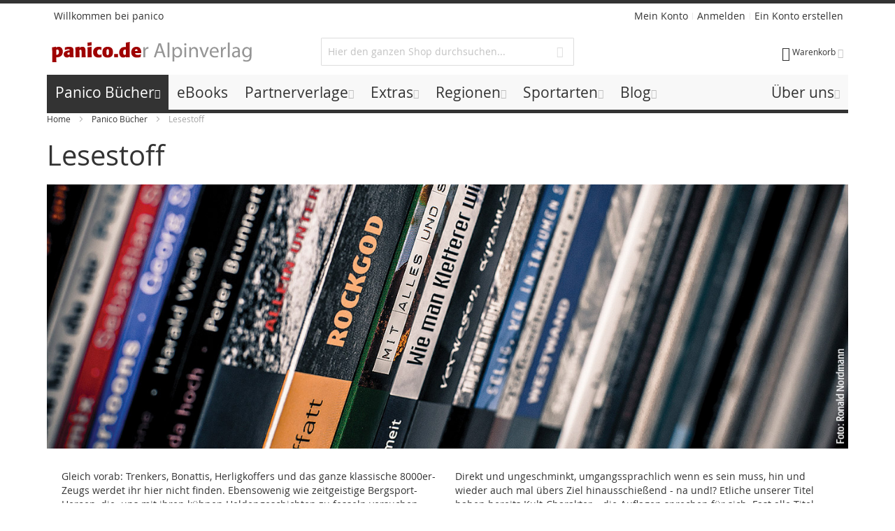

--- FILE ---
content_type: text/html; charset=UTF-8
request_url: https://www.panico.de/buecher/lesestoff-alpin-literatur.html
body_size: 19358
content:
<!doctype html>
<html lang="de">
    <head >
        <script>
    var LOCALE = 'de\u002DDE';
    var BASE_URL = 'https\u003A\u002F\u002Fwww.panico.de\u002F';
    var require = {
        'baseUrl': 'https\u003A\u002F\u002Fwww.panico.de\u002Fstatic\u002Fversion1762760726\u002Ffrontend\u002FInfortis\u002Fultimo\u002Fde_DE'
    };</script>        <meta charset="utf-8"/>
<meta name="title" content="Lesestoff - Panico Bücher"/>
<meta name="robots" content="INDEX,FOLLOW"/>
<meta name="viewport" content="width=device-width, initial-scale=1, maximum-scale=1.0"/>
<meta name="format-detection" content="telephone=no"/>
<title>Lesestoff - Panico Bücher</title>
<link  rel="stylesheet" type="text/css"  media="all" href="https://www.panico.de/static/version1762760726/_cache/merged/c1ae4f84ec546f362a8bea0d8b926eed.css" />
<link  rel="stylesheet" type="text/css"  media="screen and (min-width: 768px)" href="https://www.panico.de/static/version1762760726/frontend/Infortis/ultimo/de_DE/css/styles-l.css" />
<link  rel="stylesheet" type="text/css"  media="print" href="https://www.panico.de/static/version1762760726/frontend/Infortis/ultimo/de_DE/css/print.css" />
<script  type="text/javascript"  src="https://www.panico.de/static/version1762760726/_cache/merged/dbd389b17a9c96776a556ad10fc52728.js"></script>
<link  rel="canonical" href="https://www.panico.de/buecher/lesestoff-alpin-literatur.html" />
<link  rel="icon" type="image/x-icon" href="https://www.panico.de/media/favicon/stores/1/favicon.ico" />
<link  rel="shortcut icon" type="image/x-icon" href="https://www.panico.de/media/favicon/stores/1/favicon.ico" />
        
    <!-- BEGIN GOOGLE ANALYTICS 4 CODE -->
    <script type="text/x-magento-init">
    {
        "*": {
            "Magento_GoogleGtag/js/google-analytics": {"isCookieRestrictionModeEnabled":false,"currentWebsite":1,"cookieName":"user_allowed_save_cookie","pageTrackingData":{"optPageUrl":"","measurementId":"G-QMJ6BS7VJE"},"ordersTrackingData":[],"googleAnalyticsAvailable":true}        }
    }
    </script>
    <!-- END GOOGLE ANALYTICS 4 CODE -->
    <script type="text/x-magento-init">
        {
            "*": {
                "Magento_PageCache/js/form-key-provider": {
                    "isPaginationCacheEnabled":
                        0                }
            }
        }
    </script>
<link rel="stylesheet" type="text/css" media="all" href="https://www.panico.de/asset/dynamic/assets/m/iult/f/cfg.css/" />
    </head>
    <body data-container="body"
          data-mage-init='{"loaderAjax": {}, "loader": { "icon": "https://www.panico.de/static/version1762760726/frontend/Infortis/ultimo/de_DE/images/loader-2.gif"}}'
        id="html-body" class="page-products categorypath-buecher-lesestoff-alpin-literatur category-lesestoff-alpin-literatur catalog-category-view page-layout-2columns-left">
        
<script type="text/x-magento-init">
    {
        "*": {
            "Magento_PageBuilder/js/widget-initializer": {
                "config": {"[data-content-type=\"slider\"][data-appearance=\"default\"]":{"Magento_PageBuilder\/js\/content-type\/slider\/appearance\/default\/widget":false},"[data-content-type=\"map\"]":{"Magento_PageBuilder\/js\/content-type\/map\/appearance\/default\/widget":false},"[data-content-type=\"row\"]":{"Magento_PageBuilder\/js\/content-type\/row\/appearance\/default\/widget":false},"[data-content-type=\"tabs\"]":{"Magento_PageBuilder\/js\/content-type\/tabs\/appearance\/default\/widget":false},"[data-content-type=\"slide\"]":{"Magento_PageBuilder\/js\/content-type\/slide\/appearance\/default\/widget":{"buttonSelector":".pagebuilder-slide-button","showOverlay":"hover","dataRole":"slide"}},"[data-content-type=\"banner\"]":{"Magento_PageBuilder\/js\/content-type\/banner\/appearance\/default\/widget":{"buttonSelector":".pagebuilder-banner-button","showOverlay":"hover","dataRole":"banner"}},"[data-content-type=\"buttons\"]":{"Magento_PageBuilder\/js\/content-type\/buttons\/appearance\/inline\/widget":false},"[data-content-type=\"products\"][data-appearance=\"carousel\"]":{"Magento_PageBuilder\/js\/content-type\/products\/appearance\/carousel\/widget":false}},
                "breakpoints": {"desktop":{"label":"Desktop","stage":true,"default":true,"class":"desktop-switcher","icon":"Magento_PageBuilder::css\/images\/switcher\/switcher-desktop.svg","conditions":{"min-width":"1024px"},"options":{"products":{"default":{"slidesToShow":"5"}}}},"tablet":{"conditions":{"max-width":"1024px","min-width":"768px"},"options":{"products":{"default":{"slidesToShow":"4"},"continuous":{"slidesToShow":"3"}}}},"mobile":{"label":"Mobile","stage":true,"class":"mobile-switcher","icon":"Magento_PageBuilder::css\/images\/switcher\/switcher-mobile.svg","media":"only screen and (max-width: 768px)","conditions":{"max-width":"768px","min-width":"640px"},"options":{"products":{"default":{"slidesToShow":"3"}}}},"mobile-small":{"conditions":{"max-width":"640px"},"options":{"products":{"default":{"slidesToShow":"2"},"continuous":{"slidesToShow":"1"}}}}}            }
        }
    }
</script>

<div class="cookie-status-message" id="cookie-status">
    The store will not work correctly when cookies are disabled.</div>
<script type="text&#x2F;javascript">document.querySelector("#cookie-status").style.display = "none";</script>
<script type="text/x-magento-init">
    {
        "*": {
            "cookieStatus": {}
        }
    }
</script>

<script type="text/x-magento-init">
    {
        "*": {
            "mage/cookies": {
                "expires": null,
                "path": "\u002F",
                "domain": ".www.panico.de",
                "secure": true,
                "lifetime": "3600"
            }
        }
    }
</script>
    <noscript>
        <div class="message global noscript">
            <div class="content">
                <p>
                    <strong>JavaScript scheint in Ihrem Browser deaktiviert zu sein.</strong>
                    <span>
                        Um unsere Website in bester Weise zu erfahren, aktivieren Sie Javascript in Ihrem Browser.                    </span>
                </p>
            </div>
        </div>
    </noscript>

<script>
    window.cookiesConfig = window.cookiesConfig || {};
    window.cookiesConfig.secure = true;
</script><script>    require.config({
        map: {
            '*': {
                wysiwygAdapter: 'mage/adminhtml/wysiwyg/tiny_mce/tinymceAdapter'
            }
        }
    });</script><script>    require.config({
        paths: {
            googleMaps: 'https\u003A\u002F\u002Fmaps.googleapis.com\u002Fmaps\u002Fapi\u002Fjs\u003Fv\u003D3\u0026key\u003D'
        },
        config: {
            'Magento_PageBuilder/js/utils/map': {
                style: '',
            },
            'Magento_PageBuilder/js/content-type/map/preview': {
                apiKey: '',
                apiKeyErrorMessage: 'You\u0020must\u0020provide\u0020a\u0020valid\u0020\u003Ca\u0020href\u003D\u0027https\u003A\u002F\u002Fwww.panico.de\u002Fadminhtml\u002Fsystem_config\u002Fedit\u002Fsection\u002Fcms\u002F\u0023cms_pagebuilder\u0027\u0020target\u003D\u0027_blank\u0027\u003EGoogle\u0020Maps\u0020API\u0020key\u003C\u002Fa\u003E\u0020to\u0020use\u0020a\u0020map.'
            },
            'Magento_PageBuilder/js/form/element/map': {
                apiKey: '',
                apiKeyErrorMessage: 'You\u0020must\u0020provide\u0020a\u0020valid\u0020\u003Ca\u0020href\u003D\u0027https\u003A\u002F\u002Fwww.panico.de\u002Fadminhtml\u002Fsystem_config\u002Fedit\u002Fsection\u002Fcms\u002F\u0023cms_pagebuilder\u0027\u0020target\u003D\u0027_blank\u0027\u003EGoogle\u0020Maps\u0020API\u0020key\u003C\u002Fa\u003E\u0020to\u0020use\u0020a\u0020map.'
            },
        }
    });</script><script>
    require.config({
        shim: {
            'Magento_PageBuilder/js/utils/map': {
                deps: ['googleMaps']
            }
        }
    });</script><div class="page-wrapper"><div id="header-container" class="header-container header-mobile page-header"  >
<div id="top" class="header-container2">
<div class="header-container3">

        <!-- Part of the header displayed only in mobile mode -->
    <div class="header-m-container">

        <div class="header-m-top-container">
            <div class="header-m-top header container clearer">
                <div class="inner-container">

                    
                                                                                        
                </div> <!-- end: inner-container -->
            </div> <!-- end: header-m-top -->
        </div> <!-- end: header-m-top-container -->

        <div class="header-m-primary-container">
            <div class="header-m-primary header container">
                <div class="inner-container">

                    
                    <!-- Mobile logo -->
                    <div class="logo-wrapper--mobile">
                        <a class="logo" href="https://www.panico.de/" title="">
    <strong></strong>
    <img src="https://www.panico.de/media/logo/stores/1/PanicoDerAlpinverlag_Logo.svg"
         alt=""
    />
</a>
                    </div>
                    <div class="clearer after-mobile-logo"></div>

                    <!-- Skip links -->
                    <div id="skip-links" class="skip-links-wrapper skip-links--4">

                                                    <div data-skiptarget="#header-nav" class="skip-link skip-nav">
                                <span class="icon ic ic-menu"></span>
                                <span class="label">Menü</span>
                            </div>
                        
                                                    <div data-skiptarget="#header-search" class="skip-link skip-search">
                                <span class="icon ic ic-search"></span>
                                <span class="label">Suche</span>
                            </div>
                        
                                                    <div data-skiptarget="#header-account" class="skip-link skip-account">
                                <span class="icon ic ic-user"></span>
                                <span class="label">Mein Konto</span>
                            </div>
                        
                        
                        
                                                                            <div id="mini-cart-marker-mobile"></div>
                            <div data-block="minicart" class="minicart-wrapper mini-cart filled-heading" id="minicart">         <div data-skiptarget="#header-cart" class="mini-cart-heading dropdown-heading skip-link skip-cart action showcart counter-over-" data-bind="scope: 'minicart_content'">
        <span class="inner-heading">
            <span class="icon ic ic-cart" style="font-size: 20px;"></span>
            <span class="counter qty empty ic ic-char ib ib-size-s ib-rounded"
                  data-bind="css: { empty: !!getCartParam('summary_count') == false }, blockLoader: isLoading">
                <span class="counter-number"><!-- ko text: getCartParam('summary_count') --><!-- /ko --></span>
                <span class="counter-label">
                <!-- ko if: getCartParam('summary_count') -->
                    <!-- ko text: getCartParam('summary_count') --><!-- /ko -->
                    <!-- ko i18n: 'items' --><!-- /ko -->
                <!-- /ko -->
                </span>
            </span>
            <span class="label">Warenkorb</span>
            <span class="caret"></span>
        </span>
    </div>
            <div id="header-cart" class="mini-cart-content dropdown-content skip-content skip-content--style block-cart block block-minicart empty"
            data-role="dropdownDialog"
            data-mage-init='{"dropdownDialog":{
                "triggerEvent": "click mouseenter",
                "appendTo": "[data-block=minicart]",
                "triggerTarget": ".showcart",
                "timeout": "200",
                "closeOnMouseLeave": true,
                "closeOnEscape": true,
                "parentClass": "active open",
                "buttons": []}}'>
            <div id="minicart-content-wrapper" data-bind="scope: 'minicart_content'">
                <!-- ko template: getTemplate() --><!-- /ko -->
            </div>
                    </div>
        <script>
        window.checkout = {"shoppingCartUrl":"https:\/\/www.panico.de\/checkout\/cart\/","checkoutUrl":"https:\/\/www.panico.de\/checkout\/","updateItemQtyUrl":"https:\/\/www.panico.de\/checkout\/sidebar\/updateItemQty\/","removeItemUrl":"https:\/\/www.panico.de\/checkout\/sidebar\/removeItem\/","imageTemplate":"Magento_Catalog\/product\/image_with_borders","baseUrl":"https:\/\/www.panico.de\/","minicartMaxItemsVisible":5,"websiteId":"1","maxItemsToDisplay":10,"storeId":"1","storeGroupId":"1","agreementIds":["1","2"],"customerLoginUrl":"https:\/\/www.panico.de\/customer\/account\/login\/referer\/aHR0cHM6Ly93d3cucGFuaWNvLmRlL2J1ZWNoZXIvbGVzZXN0b2ZmLWFscGluLWxpdGVyYXR1ci5odG1s\/","isRedirectRequired":false,"autocomplete":"off","captcha":{"user_login":{"isCaseSensitive":false,"imageHeight":50,"imageSrc":"","refreshUrl":"https:\/\/www.panico.de\/captcha\/refresh\/","isRequired":false,"timestamp":1770120161}}};
    </script>
    <script type="text/x-magento-init">
    {
        "[data-block='minicart']": {
            "Magento_Ui/js/core/app": {"components":{"minicart_content":{"children":{"subtotal.container":{"children":{"subtotal":{"children":{"subtotal.totals":{"config":{"display_cart_subtotal_incl_tax":1,"display_cart_subtotal_excl_tax":0,"template":"Magento_Tax\/checkout\/minicart\/subtotal\/totals"},"children":{"subtotal.totals.msrp":{"component":"Magento_Msrp\/js\/view\/checkout\/minicart\/subtotal\/totals","config":{"displayArea":"minicart-subtotal-hidden","template":"Magento_Msrp\/checkout\/minicart\/subtotal\/totals"}}},"component":"Magento_Tax\/js\/view\/checkout\/minicart\/subtotal\/totals"}},"component":"uiComponent","config":{"template":"Magento_Checkout\/minicart\/subtotal"}}},"component":"uiComponent","config":{"displayArea":"subtotalContainer"}},"item.renderer":{"component":"Magento_Checkout\/js\/view\/cart-item-renderer","config":{"displayArea":"defaultRenderer","template":"Magento_Checkout\/minicart\/item\/default"},"children":{"item.image":{"component":"Magento_Catalog\/js\/view\/image","config":{"template":"Magento_Catalog\/product\/image","displayArea":"itemImage"}},"checkout.cart.item.price.sidebar":{"component":"uiComponent","config":{"template":"Magento_Checkout\/minicart\/item\/price","displayArea":"priceSidebar"}},"mpfreegifts.checkout.cart.notice":{"component":"uiComponent","config":{"template":"Mageplaza_FreeGifts\/cart\/mini_cart","displayArea":"priceSidebar"}}}},"extra_info":{"component":"uiComponent","config":{"displayArea":"extraInfo"}},"promotion":{"component":"uiComponent","config":{"displayArea":"promotion"}}},"config":{"itemRenderer":{"default":"defaultRenderer","simple":"defaultRenderer","virtual":"defaultRenderer"},"template":"Magento_Checkout\/minicart\/content"},"component":"Magento_Checkout\/js\/view\/minicart"}},"types":[]}        },
        "*": {
            "Magento_Ui/js/block-loader": "https://www.panico.de/static/version1762760726/frontend/Infortis/ultimo/de_DE/images/loader-1.gif"
        }
    }
    </script>
    <script type="text/javascript">
        //<![CDATA[
        requirejs(['jquery'], function(jQuery) {
            jQuery(function($) {
                // If header is in mobile mode, remove "display: block". See #10.
                $(document).on('dropdowndialogcreate', function(event) {
                    if ($('#header-container').hasClass('header-mobile'))
                    {
                        $('#header-cart').css('display', '');
                    }
                });
                $(document).on('dropdowndialogbeforeclose', function(event) {
                    $('#header-cart').data('mage-dropdownDialog').opener = $(document.body); // See #5
                });
            });
        }); //end: requirejs
        //]]>
    </script>
</div>
                        
                                                    <div id="header-nav" class="skip-content skip-content--style">
                                <div id="nav-marker-mobile"></div>
                            </div>

                                                    <div id="search-marker-mobile"></div>
                            <div id="header-search" class="skip-content skip-content--style">
<div id="block-search" class="block block-search search-wrapper">     <div class="block block-title"><strong>Suche</strong></div>
    <div class="block block-content">
        <form class="form minisearch" id="search_mini_form" action="https://www.panico.de/catalogsearch/result/" method="get">
            <div class="field search">
                                <div class="control">
                    <input id="search"
                           data-mage-init='{"quickSearch":{
                                "formSelector":"#search_mini_form",
                                "url":"https://www.panico.de/search/ajax/suggest/",
                                "destinationSelector":"#search_autocomplete"}
                           }'
                           type="text"
                           name="q"
                           value=""
                           placeholder="Hier den ganzen Shop durchsuchen..."
                           class="input-text"
                           maxlength="20"
                           role="combobox"
                           aria-haspopup="false"
                           aria-autocomplete="both"
                           autocomplete="off"/>
                    <div id="search_autocomplete" class="search-autocomplete"></div>
                                    </div>
            </div>
            <div class="actions">
                <button id="action-search" type="submit"
                        title="Suche"
                        class="action search">
                    <span class="icon ic ic-search ib ib-square ib-hover"></span>
                </button>
            </div>
        </form>
    </div>
</div> <!-- end: block-search -->
</div>
                        
                                                    <div id="account-links-marker-mobile"></div>
                                <div id="header-account" class="account-links top-links links-wrapper-separators-left skip-content skip-content--style">
        <ul class="header links"><li><a href="https://www.panico.de/customer/account/" id="id5dfmm01t" >Mein Konto</a></li><li class="link authorization-link" data-label="oder">
    <a href="https://www.panico.de/customer/account/login/referer/aHR0cHM6Ly93d3cucGFuaWNvLmRlL2J1ZWNoZXIvbGVzZXN0b2ZmLWFscGluLWxpdGVyYXR1ci5odG1s/"        >Anmelden</a>
</li>
<li><a href="https://www.panico.de/customer/account/create/" id="idGkze2PyJ" >Ein Konto erstellen</a></li></ul>&nbsp;    </div>
                        
                        
                            <div class="skip-links-clearer clearer"></div>

                    </div> <!-- end: skip-links-wrapper -->

                </div> <!-- end: inner-container -->
            </div> <!-- end: header-m-primary -->
        </div> <!-- end: header-m-primary-container -->

    </div> <!-- end: header-m-container -->
    
    <!-- Part of the header displayed only in regular mode -->
    <div class="header-top-container">
        <div class="header-top header container clearer">
            <div class="inner-container">

                <a class="action skip contentarea"
   href="#contentarea">
    <span>
        Direkt zum Inhalt    </span>
</a>

                                
                <div class="left-column">

                                                                        <div class="item item-left item-interface"><div id="user-menu-wrapper-regular">
    <div id="user-menu" class="user-menu">

        
        
        
        <div class="line-break-after"></div>
                
        
        
        
                
        
        
        
        
    </div> <!-- end: user-menu -->
</div>
</div>
                                            
                    
                    
                                            <div class="item item-left local-font hidden-xs hidden-sm">
                            <div class="welcome"><div data-content-type="html" data-appearance="default" data-element="main" data-decoded="true"><span>Willkommen bei panico</span></div></div>
                        </div>
                    
                                            <div class="item item-left">
                            <div class="item link compare" data-bind="scope: 'compareProducts'" data-role="compare-products-link">
    <a class="action compare no-display" title="Produkte vergleichen"
       data-bind="attr: {'href': compareProducts().listUrl}, css: {'no-display': !compareProducts().count}"
    >
        Produkte vergleichen        <span class="counter qty" data-bind="text: compareProducts().countCaption"></span>
    </a>
</div>
<script type="text/x-magento-init">
{"[data-role=compare-products-link]": {"Magento_Ui/js/core/app": {"components":{"compareProducts":{"component":"Magento_Catalog\/js\/view\/compare-products"}}}}}
</script>
                        </div>
                    
                </div> <!-- end: left column -->

                <div class="right-column">

                                                                        <div class="item item-right item-interface"><div id="account-links-marker-regular"></div></div>
                                            
                    
                    
                </div> <!-- end: right column -->

            </div> <!-- end: inner-container -->
        </div> <!-- end: header-top -->
    </div> <!-- end: header-top-container -->

    <div class="header-primary-container">
        <div class="header-primary header container">
            <div class="inner-container">

                                
                                <div class="hp-blocks-holder">

                                            <!-- Left column -->
                        <div class="hp-block left-column grid12-4">
                                                                                                                            <div class="item"><div class="logo-wrapper logo-wrapper--regular"><a class="logo" href="https://www.panico.de/" title="">
    <strong></strong>
    <img src="https://www.panico.de/media/logo/stores/1/PanicoDerAlpinverlag_Logo.svg"
         alt=""
                      />
</a>
</div></div>
                                                                                    </div> <!-- end: left column -->
                    
                                            <!-- Central column -->
                        <div class="hp-block central-column grid12-4">
                                                                                                                            <div class="item"><div id="search-marker-regular"></div></div>
                                                                                    </div> <!-- end: central column -->
                    
                                            <!-- Right column -->
                        <div class="hp-block right-column grid12-4">
                                                                                                                            <div class="item"><div id="mini-cart-marker-regular"></div></div>
                                                                                    </div> <!-- end: right column -->
                    
                </div> <!-- end: hp-blocks-holder -->

            </div> <!-- end: inner-container -->
        </div> <!-- end: header-primary -->
    </div> <!-- end: header-primary-container -->

            
    <div class="nav-container skip-content sticky-container">
        <div class="nav container clearer">
            <div class="inner-container"><div class="navi-wrapper">

        <ul class="nav-holders-wrapper right-column">
        <li id="nav-holder1" class="nav-item level0 level-top nav-holder"></li>
        <li id="nav-holder2" class="nav-item level0 level-top nav-holder"></li>
        <li id="nav-holder3" class="nav-item level0 level-top nav-holder"></li>
    </ul>

            
        <div id="mobnav-trigger" class="mobnav-trigger menu-trigger">
            <div class="menu-trigger-inner">
                <span class="trigger-icon"><span class="line"></span><span class="line"></span><span class="line"></span></span>
                <span class="label">Menü</span>
            </div>
        </div>

    
        
            
        <div id="nav-marker-regular"></div>
    <nav id="mainmenu" class="navi nav-regular opt-fx-fade-inout opt-sb0 opt-sob opt-hide480 with-bullets">
        <ul>

                        
            
                        
                                        <li class="nav-item level0 nav-1 active level-top first nav-item--parent classic nav-item--only-subcategories parent"><a href="https://www.panico.de/buecher.html" class="level-top"><span>Panico Bücher</span><span class="caret"></span></a><span class="opener"></span><ul class="level0 nav-submenu nav-panel--dropdown nav-panel"><li class="nav-item level1 nav-1-1 first classic"><a href="https://www.panico.de/buecher/bergfuehrer-bergsteigen.html"><span>Bergführer</span></a></li><li class="nav-item level1 nav-1-2 classic"><a href="https://www.panico.de/buecher/berg-bildbaende-alpin-fotobuecher.html"><span>Bildbände</span></a></li><li class="nav-item level1 nav-1-3 classic"><a href="https://www.panico.de/buecher/boulderfuehrer.html"><span>Bouldern</span></a></li><li class="nav-item level1 nav-1-4 classic"><a href="https://www.panico.de/buecher/alpin-kletterfuehrer.html"><span>Kletterführer Alpin</span></a></li><li class="nav-item level1 nav-1-5 classic"><a href="https://www.panico.de/buecher/kletterfuehrer-auswahlfuehrer.html"><span>Kletterführer Auswahlführer</span></a></li><li class="nav-item level1 nav-1-6 classic"><a href="https://www.panico.de/buecher/kletterfuehrer-eisklettern.html"><span>Kletterführer Eisklettern</span></a></li><li class="nav-item level1 nav-1-7 classic"><a href="https://www.panico.de/buecher/kletterfuehrer-sportklettern.html"><span>Kletterführer Sportklettern</span></a></li><li class="nav-item level1 nav-1-8 classic"><a href="https://www.panico.de/buecher/mountainbike-fuehrer.html"><span>Mountainbike Führer</span></a></li><li class="nav-item level1 nav-1-9 classic"><a href="https://www.panico.de/buecher/lehrbuecher.html"><span>Lehrbücher</span></a></li><li class="nav-item level1 nav-1-10 active current classic"><a href="https://www.panico.de/buecher/lesestoff-alpin-literatur.html"><span>Lesestoff</span></a></li><li class="nav-item level1 nav-1-11 classic"><a href="https://www.panico.de/buecher/skitourenfuehrer-snowboardfuehrer.html"><span>Skitourenführer</span></a></li><li class="nav-item level1 nav-1-12 last classic"><a href="https://www.panico.de/buecher/titel-in-vorbereitung.html"><span>Titel in Vorbereitung</span></a></li></ul></li><li class="nav-item level0 nav-2 level-top classic"><a href="https://www.panico.de/ebooks.html" class="level-top"><span>eBooks</span></a></li><li class="nav-item level0 nav-3 level-top nav-item--parent classic nav-item--only-subcategories parent"><a href="https://www.panico.de/depot.html" class="level-top"><span>Partnerverlage</span><span class="caret"></span></a><span class="opener"></span><ul class="level0 nav-submenu nav-panel--dropdown nav-panel"><li class="nav-item level1 nav-3-1 first classic"><a href="https://www.panico.de/depot/toni-freudig.html"><span>Toni Freudig</span></a></li><li class="nav-item level1 nav-3-2 nav-item--parent classic nav-item--only-subcategories parent"><a href="https://www.panico.de/depot/dav-karten.html"><span>AV-Karten</span><span class="caret"></span></a><span class="opener"></span><ul class="level1 nav-submenu nav-panel--dropdown nav-panel"><li class="nav-item level2 nav-3-2-1 first classic"><a href="https://www.panico.de/depot/dav-karten/dav-karten-nordwest.html"><span>DAV-Karten - Nordalpen West</span></a></li><li class="nav-item level2 nav-3-2-2 classic"><a href="https://www.panico.de/depot/dav-karten/dav-karten-nordost.html"><span>DAV-Karten - Nordalpen Ost</span></a></li><li class="nav-item level2 nav-3-2-3 last classic"><a href="https://www.panico.de/depot/dav-karten/dav-karten-zentralalpen.html"><span>DAV-Karten - Zentralalpen</span></a></li></ul></li><li class="nav-item level1 nav-3-3 nav-item--parent classic nav-item--only-subcategories parent"><a href="https://www.panico.de/depot/freeride-maps.html"><span>Freeride Maps</span><span class="caret"></span></a><span class="opener"></span><ul class="level1 nav-submenu nav-panel--dropdown nav-panel"><li class="nav-item level2 nav-3-3-4 first classic"><a href="https://www.panico.de/depot/freeride-maps/freeridemaps-schweiz.html"><span>Freeride Maps - Schweiz</span></a></li><li class="nav-item level2 nav-3-3-5 classic"><a href="https://www.panico.de/depot/freeride-maps/freeridemaps-frankreich.html"><span>Freeride Maps - Frankreich</span></a></li><li class="nav-item level2 nav-3-3-6 classic"><a href="https://www.panico.de/depot/freeride-maps/freeridemaps-italien.html"><span>Freeride Maps - Italien</span></a></li><li class="nav-item level2 nav-3-3-7 classic"><a href="https://www.panico.de/depot/freeride-maps/freeridemaps-oesterreich.html"><span>Freeride Maps - Österreich</span></a></li><li class="nav-item level2 nav-3-3-8 last classic"><a href="https://www.panico.de/depot/freeride-maps/freeridemaps-deutschland.html"><span>Freeride Maps - Deutschland</span></a></li></ul></li><li class="nav-item level1 nav-3-4 nav-item--parent classic nav-item--only-subcategories parent"><a href="https://www.panico.de/depot/supertrail-map.html"><span>Supertrail Map</span><span class="caret"></span></a><span class="opener"></span><ul class="level1 nav-submenu nav-panel--dropdown nav-panel"><li class="nav-item level2 nav-3-4-9 first classic"><a href="https://www.panico.de/depot/supertrail-map/mountainbike-trail-karte-deutschland.html"><span>Supertrail Map - Deutschland</span></a></li><li class="nav-item level2 nav-3-4-10 classic"><a href="https://www.panico.de/depot/supertrail-map/mountainbike-trail-karte-oesterreich.html"><span>Supertrail Map - Österreich</span></a></li><li class="nav-item level2 nav-3-4-11 classic"><a href="https://www.panico.de/depot/supertrail-map/mountainbike-trail-karte-schweiz.html"><span>Supertrail Map - Schweiz</span></a></li><li class="nav-item level2 nav-3-4-12 classic"><a href="https://www.panico.de/depot/supertrail-map/mountainbike-trail-karte-frankreich.html"><span>Supertrail Map - Frankreich</span></a></li><li class="nav-item level2 nav-3-4-13 classic"><a href="https://www.panico.de/depot/supertrail-map/mountainbike-trail-karte-italien.html"><span>Supertrail Map - Italien</span></a></li><li class="nav-item level2 nav-3-4-14 last classic"><a href="https://www.panico.de/depot/supertrail-map/mountainbike-trail-karte-spanien.html"><span>Supertrail Map - Spanien</span></a></li></ul></li><li class="nav-item level1 nav-3-5 classic"><a href="https://www.panico.de/depot/buecher-tyrolia-verlag.html"><span>Tyrolia Verlag</span></a></li><li class="nav-item level1 nav-3-6 classic"><a href="https://www.panico.de/depot/vertical-life.html"><span>Vertical-Life Climbing</span></a></li><li class="nav-item level1 nav-3-7 classic"><a href="https://www.panico.de/depot/tabacco.html"><span>Tabacco</span></a></li><li class="nav-item level1 nav-3-8 classic"><a href="https://www.panico.de/depot/oeav-lehrbuecher.html"><span>Lehrbücher des ÖAV</span></a></li><li class="nav-item level1 nav-3-9 classic"><a href="https://www.panico.de/depot/mountain-moments.html"><span>Mountain Moments</span></a></li><li class="nav-item level1 nav-3-10 last classic"><a href="https://www.panico.de/depot/bernd-zangerl.html"><span>Bernd Zangerl</span></a></li></ul></li><li class="nav-item level0 nav-4 level-top nav-item--parent classic nav-item--only-subcategories parent"><a href="https://www.panico.de/extras.html" class="level-top"><span>Extras</span><span class="caret"></span></a><span class="opener"></span><ul class="level0 nav-submenu nav-panel--dropdown nav-panel"><li class="nav-item level1 nav-4-1 first classic"><a href="https://www.panico.de/extras/schnaeppchen-sonderangebote.html"><span>Schnäppchen</span></a></li><li class="nav-item level1 nav-4-2 classic"><a href="https://www.panico.de/extras/t-shirts.html"><span>T-Shirts</span></a></li><li class="nav-item level1 nav-4-3 classic"><a href="https://www.panico.de/extras/spiele.html"><span>Spiele</span></a></li><li class="nav-item level1 nav-4-4 last classic"><a href="https://www.panico.de/extras/lehrbuecher-lawine-newsletter.html"><span>Lehrbücher zum Thema Lawine</span></a></li></ul></li><li class="nav-item level0 nav-5 level-top nav-item--parent classic nav-item--only-subcategories parent"><a href="https://www.panico.de/regionen.html" class="level-top"><span>Regionen</span><span class="caret"></span></a><span class="opener"></span><ul class="level0 nav-submenu nav-panel--dropdown nav-panel"><li class="nav-item level1 nav-5-1 first nav-item--parent classic nav-item--only-subcategories parent"><a href="https://www.panico.de/regionen/deutschland.html"><span>Deutschland</span><span class="caret"></span></a><span class="opener"></span><ul class="level1 nav-submenu nav-panel--dropdown nav-panel"><li class="nav-item level2 nav-5-1-1 first classic"><a href="https://www.panico.de/regionen/deutschland/schwaebische-alb.html"><span>Schwäbische Alb</span></a></li><li class="nav-item level2 nav-5-1-2 classic"><a href="https://www.panico.de/regionen/deutschland/schwarzwald.html"><span>Schwarzwald</span></a></li><li class="nav-item level2 nav-5-1-3 classic"><a href="https://www.panico.de/regionen/deutschland/franken.html"><span>Franken</span></a></li><li class="nav-item level2 nav-5-1-4 classic"><a href="https://www.panico.de/regionen/deutschland/bayern.html"><span>Bayern</span></a></li><li class="nav-item level2 nav-5-1-5 classic"><a href="https://www.panico.de/regionen/deutschland/pfalz.html"><span>Pfalz</span></a></li><li class="nav-item level2 nav-5-1-6 classic"><a href="https://www.panico.de/regionen/deutschland/elbsandstein.html"><span>Elbsandstein</span></a></li><li class="nav-item level2 nav-5-1-7 classic"><a href="https://www.panico.de/regionen/deutschland/norden.html"><span>Der Norden</span></a></li><li class="nav-item level2 nav-5-1-8 last classic"><a href="https://www.panico.de/regionen/deutschland/westen.html"><span>Der Westen</span></a></li></ul></li><li class="nav-item level1 nav-5-2 classic"><a href="https://www.panico.de/regionen/oesterreich.html"><span>Österreich</span></a></li><li class="nav-item level1 nav-5-3 classic"><a href="https://www.panico.de/regionen/schweiz.html"><span>Schweiz</span></a></li><li class="nav-item level1 nav-5-4 classic"><a href="https://www.panico.de/regionen/frankreich.html"><span>Frankreich</span></a></li><li class="nav-item level1 nav-5-5 classic"><a href="https://www.panico.de/regionen/italien.html"><span>Italien</span></a></li><li class="nav-item level1 nav-5-6 classic"><a href="https://www.panico.de/regionen/norwegen.html"><span>Norwegen</span></a></li><li class="nav-item level1 nav-5-7 classic"><a href="https://www.panico.de/regionen/weite-welt.html"><span>Weite Welt</span></a></li><li class="nav-item level1 nav-5-8 classic"><a href="https://www.panico.de/regionen/tschechien.html"><span>Tschechien</span></a></li><li class="nav-item level1 nav-5-9 last classic"><a href="https://www.panico.de/regionen/griechenland.html"><span>Griechenland</span></a></li></ul></li><li class="nav-item level0 nav-6 level-top last nav-item--parent classic nav-item--only-subcategories parent"><a href="https://www.panico.de/alpin-sportarten.html" class="level-top"><span>Sportarten</span><span class="caret"></span></a><span class="opener"></span><ul class="level0 nav-submenu nav-panel--dropdown nav-panel"><li class="nav-item level1 nav-6-1 first classic"><a href="https://www.panico.de/alpin-sportarten/alpinklettern.html"><span>Alpinklettern</span></a></li><li class="nav-item level1 nav-6-2 classic"><a href="https://www.panico.de/alpin-sportarten/sportklettern.html"><span>Sportklettern</span></a></li><li class="nav-item level1 nav-6-3 classic"><a href="https://www.panico.de/alpin-sportarten/bouldern.html"><span>Bouldern</span></a></li><li class="nav-item level1 nav-6-4 classic"><a href="https://www.panico.de/alpin-sportarten/bergsteigen.html"><span>Bergsteigen</span></a></li><li class="nav-item level1 nav-6-5 classic"><a href="https://www.panico.de/alpin-sportarten/eisklettern.html"><span>Eisklettern</span></a></li><li class="nav-item level1 nav-6-6 classic"><a href="https://www.panico.de/alpin-sportarten/skitouren-snowboard-touren.html"><span>Skitouren</span></a></li><li class="nav-item level1 nav-6-7 classic"><a href="https://www.panico.de/alpin-sportarten/freeride.html"><span>Freeriden</span></a></li><li class="nav-item level1 nav-6-8 last classic"><a href="https://www.panico.de/alpin-sportarten/mountainbiken.html"><span>Mountainbiken</span></a></li></ul></li>                    
                                    
                                        <div data-content-type="html" data-appearance="default" data-element="main" data-decoded="true"><li class="nav-item level0 level-top nav-item--parent classic nav-item--only-subcategories parent">
  <a href="https://www.panico.de/blog.html"><span>Blog</span><span class="caret"></span></a>
  <ul class="nav-submenu nav-panel--dropdown nav-panel">
    <li class="nav-item level1 nav-1-1 first classic"><a href="https://www.panico.de/blog.html" >Blog</a></li>
    <li class="nav-item level1 nav-1-2 first classic"><a href="https://www.panico.de/blog/category/panico-newsletter.html">Newsletter</a></li>
    <li class="nav-item level1 nav-1-3 first classic"><a href="https://www.panico.de/blog/category/topo-des-monats.html">Topo des Monats</a></li>
  </ul>
</li>
<li class="nav-item level0 level-top nav-item--parent classic nav-item--only-subcategories parent right">
  <a href="https://www.panico.de/ueber-uns"><span>Über uns</span><span class="caret"></span></a>
  <ul class="nav-submenu nav-panel--dropdown nav-panel">
    <li class="nav-item level1 nav-1-1 first classic"><a href="https://www.panico.de/ueber-uns" >Über uns & Kontakt</a></li>
    <li class="nav-item level1 nav-1-2 first classic"><a href="https://www.panico.de/newsletter">Newsletter</a></li>
    <li class="nav-item level1 nav-1-3 first classic"><a href="https://www.panico.de/verlag">Verlag</a></li>

    <li class="nav-item level1 nav-1-5 first classic"><a href="https://www.panico.de/haendler-verkaufsstellen">Händler</a></li>
    <li class="nav-item level1 nav-1-6 first classic"> <a href="https://www.panico.de/panico-alpin-buecherei">Bibliotheken</a> </li>
    <li class="nav-item level1 nav-1-6 first classic"> <a href="https://www.panico.de/berufundkarriere">Beruf und Karriere</a> </li>
  </ul>
</li>
</div>                        
        </ul>
    </nav>

    <div class="nav-border-bottom"></div>

</div> <!-- end: navi-wrapper -->
<script type="text/javascript">
//<![CDATA[

requirejs(['jquery', 'ultramegamenu'], function(jQuery, ultramegamenu) {

    var topMenuContainer = jQuery('#mainmenu');
    var topMenuSettings = {
        mobileMenuThreshold: 960        , isVerticalLayout: false        , mobnavTriggerSelector: '#mobnav-trigger'
        , vertnavTriggerSelector: '#vertnav-trigger'
        , mode: 0                , initVerticalMenuCollapsed: true        , outermostContainer: jQuery('.hp-blocks-holder')        , fullWidthDdContainer: jQuery('.hp-blocks-holder')    };
    var theTopMenu = topMenuContainer.ultramegamenu(topMenuSettings).data("infortis-ultramegamenu");
    theTopMenu.enableDropdowns();

        
        jQuery(function($) {

            var itemsList = topMenuContainer.children('ul');

            // Non-clickable links
            itemsList.on('click', '.no-click', function(e) {
                e.preventDefault();
            });

        }); //end: on document ready

        jQuery(window).on("load", function() {

            var menubar = topMenuContainer;
            var isTouchDevice = ('ontouchstart' in window) || (navigator.msMaxTouchPoints > 0);
            if (isTouchDevice)
            {
                menubar.on('click', 'a', function(e) {

                    var link = jQuery(this);
                    if (!menubar.hasClass('nav-mobile') && link.parent().hasClass('nav-item--parent'))
                    {
                        if (!link.hasClass('ready'))
                        {
                            e.preventDefault();
                            menubar.find('.ready').removeClass('ready');
                            link.parents('li').children('a').addClass('ready');
                        }
                    }

                }); //end: on click
            } //end: if isTouchDevice

        }); //end: on load

    
}); //end: requirejs

//]]>
</script>
</div>
        </div>
    </div>    
</div> <!-- end: header-container3 -->
</div> <!-- end: header-container2 -->
</div> <!-- end: header-container -->
<script type="text/javascript">
//<![CDATA[

requirejs(['jquery', 'smartheader', 'stickyheader', 'dropdownDialog'], function(jQuery, smartheader, stickyheader, dropdownDialog) {

    var theHeaderContainer = jQuery('#header-container');

        
        //alert('header tpl, before smartheader');

        theHeaderContainer.smartheader();

    
    jQuery(function($) {

        //console.log('header tpl, on(ready), ater smartheader');
        //alert('header tpl, on(ready), ater smartheader');

        
            // Skip Links
            var skipContents = $('.skip-content');
            var skipLinks = $('.skip-link');

            skipLinks.on('click', function (event) {

                // In case skip link is "a" tag
                event.preventDefault();

                var self = $(this);
                var target = self.data('skiptarget');

                // Get target element
                var elem = $(target);

                // Check if stub is open
                var isSkipContentOpen = elem.hasClass('skip-active') ? 1 : 0;

                // Hide all stubs
                skipLinks.removeClass('skip-active');
                skipContents.removeClass('skip-active');

                // Toggle stubs
                if (isSkipContentOpen) {
                    self.removeClass('skip-active');
                } else {
                    self.addClass('skip-active');
                    elem.addClass('skip-active');
                }
            });

        
        
            var stickyHeaderSettings = {
                stickyThreshold: 960            };
            theHeaderContainer.stickyheader(stickyHeaderSettings);

        
    }); //end: on document ready

}); //end: requirejs

//]]>
</script>
<div class="main-container"><div class="main container"><div class="inner-container"><div class="breadcrumbs">
    <ul class="items">
                    <li class="item home">
                            <a href="https://www.panico.de/"
                   title="Zur Homepage">
                    Home                </a>
                        </li>
                    <li class="item category2">
                            <a href="https://www.panico.de/buecher.html"
                   title="">
                    Panico Bücher                </a>
                        </li>
                    <li class="item category10010">
                            <strong>Lesestoff</strong>
                        </li>
            </ul>
</div>
<main id="maincontent" class="page-main"><a id="contentarea" tabindex="-1"></a>
<div class="page-title-wrapper">
    <h1 class="page-title"
         id="page-title-heading"                     aria-labelledby="page-title-heading&#x20;toolbar-amount"
        >
        <span class="base" data-ui-id="page-title-wrapper" >Lesestoff</span>    </h1>
    </div>
<div class="page messages"><div data-placeholder="messages"></div>
<div data-bind="scope: 'messages'">
    <!-- ko if: cookieMessages && cookieMessages.length > 0 -->
    <div aria-atomic="true" role="alert" data-bind="foreach: { data: cookieMessages, as: 'message' }" class="messages">
        <div data-bind="attr: {
            class: 'message-' + message.type + ' ' + message.type + ' message',
            'data-ui-id': 'message-' + message.type
        }">
            <div data-bind="html: $parent.prepareMessageForHtml(message.text)"></div>
        </div>
    </div>
    <!-- /ko -->

    <!-- ko if: messages().messages && messages().messages.length > 0 -->
    <div aria-atomic="true" role="alert" class="messages" data-bind="foreach: {
        data: messages().messages, as: 'message'
    }">
        <div data-bind="attr: {
            class: 'message-' + message.type + ' ' + message.type + ' message',
            'data-ui-id': 'message-' + message.type
        }">
            <div data-bind="html: $parent.prepareMessageForHtml(message.text)"></div>
        </div>
    </div>
    <!-- /ko -->
</div>
<script type="text/x-magento-init">
    {
        "*": {
            "Magento_Ui/js/core/app": {
                "components": {
                        "messages": {
                            "component": "Magento_Theme/js/view/messages"
                        }
                    }
                }
            }
    }
</script>
</div><div class="category-view"><div class="category-image"><img src="https://www.panico.de/media/catalog/category/Lesestoff_PanicoBuchregal_RonaldNordmann_category-images-1352x446_1.jpg" alt="Lesestoff" title="Lesestoff" class="image" /></div>    <div class="category-description">
                            <div data-content-type="row" data-appearance="contained" data-element="main">
                <div data-enable-parallax="0" data-parallax-speed="0.5" data-background-images="{}" data-element="inner"
                     style="justify-content: flex-start; display: flex; flex-direction: column;
                     background-position: left top; background-size: cover; background-repeat: no-repeat;
                     background-attachment: scroll; border-style: none; border-width: 1px; border-radius: 0px;
                     margin: 0px 0px 10px; padding: 10px;">
                    <div data-content-type="html" data-appearance="default" data-element="main"
                         style="border-style: none; border-width: 1px; border-radius: 0px; margin: 0px; padding: 0px;">
                        <div class="grid-container">
<div class="grid12-6">
<p>Gleich vorab: Trenkers, Bonattis, Herligkoffers und das ganze klassische 8000er-Zeugs werdet ihr hier nicht finden. Ebensowenig wie zeitgeistige Bergsport-Heroen, die &nbsp;uns mit ihren k&uuml;hnen Heldengeschichten zu fesseln versuchen. Unser Interesse gilt mehr den Erben von Reinhard Karl &ndash; jenen wenigen jungen Autoren, die mit Selbstironie und Humor &uuml;ber ihr Klettern berichten.</p>
</div>
<div class="grid12-6">
<p>Direkt und ungeschminkt, umgangssprachlich wenn es sein muss, hin und wieder auch mal &uuml;bers Ziel hinausschie&szlig;end - na und!? Etliche unserer Titel haben bereits Kult-Charakter &ndash; die Auflagen sprechen f&uuml;r sich. Fast alle Titel werden als Paperback geliefert: leicht, biegsam, ideal f&uuml;r die Rucksackdeckeltasche und robust genug f&uuml;r eine Woche in der selben.</p>
</div>
</div>                    </div>
                </div>
            </div>
            </div>
</div><div class="columns"><div class="column main"><input name="form_key" type="hidden" value="nqBjueujGS99E8f3" /><div id="authenticationPopup" data-bind="scope:'authenticationPopup', style: {display: 'none'}">
        <script>window.authenticationPopup = {"autocomplete":"off","customerRegisterUrl":"https:\/\/www.panico.de\/customer\/account\/create\/","customerForgotPasswordUrl":"https:\/\/www.panico.de\/customer\/account\/forgotpassword\/","baseUrl":"https:\/\/www.panico.de\/","customerLoginUrl":"https:\/\/www.panico.de\/customer\/ajax\/login\/"}</script>    <!-- ko template: getTemplate() --><!-- /ko -->
        <script type="text/x-magento-init">
        {
            "#authenticationPopup": {
                "Magento_Ui/js/core/app": {"components":{"authenticationPopup":{"component":"Magento_Customer\/js\/view\/authentication-popup","children":{"messages":{"component":"Magento_Ui\/js\/view\/messages","displayArea":"messages"},"captcha":{"component":"Magento_Captcha\/js\/view\/checkout\/loginCaptcha","displayArea":"additional-login-form-fields","formId":"user_login","configSource":"checkout"}}}}}            },
            "*": {
                "Magento_Ui/js/block-loader": "https\u003A\u002F\u002Fwww.panico.de\u002Fstatic\u002Fversion1762760726\u002Ffrontend\u002FInfortis\u002Fultimo\u002Fde_DE\u002Fimages\u002Floader\u002D1.gif"
                            }
        }
    </script>
</div>
<script type="text/x-magento-init">
    {
        "*": {
            "Magento_Customer/js/section-config": {
                "sections": {"stores\/store\/switch":["*"],"stores\/store\/switchrequest":["*"],"directory\/currency\/switch":["*"],"*":["messages"],"customer\/account\/logout":["*","recently_viewed_product","recently_compared_product","persistent"],"customer\/account\/loginpost":["*"],"customer\/account\/createpost":["*"],"customer\/account\/editpost":["*"],"customer\/ajax\/login":["checkout-data","cart","captcha"],"catalog\/product_compare\/add":["compare-products"],"catalog\/product_compare\/remove":["compare-products"],"catalog\/product_compare\/clear":["compare-products"],"sales\/guest\/reorder":["cart"],"sales\/order\/reorder":["cart"],"checkout\/cart\/add":["cart","directory-data"],"checkout\/cart\/delete":["cart"],"checkout\/cart\/updatepost":["cart"],"checkout\/cart\/updateitemoptions":["cart"],"checkout\/cart\/couponpost":["cart"],"checkout\/cart\/estimatepost":["cart"],"checkout\/cart\/estimateupdatepost":["cart"],"checkout\/onepage\/saveorder":["cart","checkout-data","last-ordered-items"],"checkout\/sidebar\/removeitem":["cart"],"checkout\/sidebar\/updateitemqty":["cart"],"rest\/*\/v1\/carts\/*\/payment-information":["cart","last-ordered-items","captcha","instant-purchase"],"rest\/*\/v1\/guest-carts\/*\/payment-information":["cart","captcha"],"rest\/*\/v1\/guest-carts\/*\/selected-payment-method":["cart","checkout-data"],"rest\/*\/v1\/carts\/*\/selected-payment-method":["cart","checkout-data","instant-purchase"],"customer\/address\/*":["instant-purchase"],"customer\/account\/*":["instant-purchase"],"vault\/cards\/deleteaction":["instant-purchase"],"multishipping\/checkout\/overviewpost":["cart"],"paypal\/express\/placeorder":["cart","checkout-data"],"paypal\/payflowexpress\/placeorder":["cart","checkout-data"],"paypal\/express\/onauthorization":["cart","checkout-data"],"persistent\/index\/unsetcookie":["persistent"],"review\/product\/post":["review"],"wishlist\/index\/add":["wishlist"],"wishlist\/index\/remove":["wishlist"],"wishlist\/index\/updateitemoptions":["wishlist"],"wishlist\/index\/update":["wishlist"],"wishlist\/index\/cart":["wishlist","cart"],"wishlist\/index\/fromcart":["wishlist","cart"],"wishlist\/index\/allcart":["wishlist","cart"],"wishlist\/shared\/allcart":["wishlist","cart"],"wishlist\/shared\/cart":["cart"],"braintree\/paypal\/placeorder":["cart","checkout-data"],"braintree\/googlepay\/placeorder":["cart","checkout-data"]},
                "clientSideSections": ["checkout-data","cart-data"],
                "baseUrls": ["https:\/\/www.panico.de\/"],
                "sectionNames": ["messages","customer","compare-products","last-ordered-items","cart","directory-data","captcha","instant-purchase","loggedAsCustomer","persistent","review","wishlist","recently_viewed_product","recently_compared_product","product_data_storage","paypal-billing-agreement"]            }
        }
    }
</script>
<script type="text/x-magento-init">
    {
        "*": {
            "Magento_Customer/js/customer-data": {
                "sectionLoadUrl": "https\u003A\u002F\u002Fwww.panico.de\u002Fcustomer\u002Fsection\u002Fload\u002F",
                "expirableSectionLifetime": 60,
                "expirableSectionNames": ["cart","persistent"],
                "cookieLifeTime": "3600",
                "updateSessionUrl": "https\u003A\u002F\u002Fwww.panico.de\u002Fcustomer\u002Faccount\u002FupdateSession\u002F"
            }
        }
    }
</script>
<script type="text/x-magento-init">
    {
        "*": {
            "Magento_Customer/js/invalidation-processor": {
                "invalidationRules": {
                    "website-rule": {
                        "Magento_Customer/js/invalidation-rules/website-rule": {
                            "scopeConfig": {
                                "websiteId": "1"
                            }
                        }
                    }
                }
            }
        }
    }
</script>
<script type="text/x-magento-init">
    {
        "body": {
            "pageCache": {"url":"https:\/\/www.panico.de\/page_cache\/block\/render\/id\/10010\/","handles":["default","catalog_category_view","catalog_category_view_type_default","catalog_category_view_type_default_without_children","catalog_category_view_displaymode_products","catalog_category_view_id_10010"],"originalRequest":{"route":"catalog","controller":"category","action":"view","uri":"\/buecher\/lesestoff-alpin-literatur.html"},"versionCookieName":"private_content_version"}        }
    }
</script>
                            <div class="toolbar toolbar-products" data-mage-init='{"productListToolbarForm":{"mode":"product_list_mode","direction":"product_list_dir","order":"product_list_order","limit":"product_list_limit","modeDefault":"grid","directionDefault":"asc","orderDefault":"position","limitDefault":45,"url":"https:\/\/www.panico.de\/buecher\/lesestoff-alpin-literatur.html","formKey":"nqBjueujGS99E8f3","post":false}}'>
                                        <div class="modes">
                            <strong class="modes-label" id="modes-label">Ansicht als</strong>
                                                <strong title="Raster"
                            class="modes-mode active mode-grid"
                            data-value="grid">
                        <span>Raster</span>
                    </strong>
                                                                <a class="modes-mode mode-list"
                       title="Liste"
                       href="#"
                       data-role="mode-switcher"
                       data-value="list"
                       id="mode-list"
                       aria-labelledby="modes-label mode-list">
                        <span>Liste</span>
                    </a>
                                        </div>
                        <p class="toolbar-amount" id="toolbar-amount">
            <span class="toolbar-number">9</span> Artikel    </p>
                            <div class="toolbar-sorter sorter">
    <label class="sorter-label" for="sorter">Sortieren nach</label>
    <select id="sorter" data-role="sorter" class="sorter-options">
                    <option value="position"
                                    selected="selected"
                                >
                Position            </option>
                    <option value="name"
                                >
                Produktname            </option>
                    <option value="price"
                                >
                Preis            </option>
            </select>
            <a title="In&#x20;absteigender&#x20;Reihenfolge"
           href="#"
           class="action sorter-action sort-asc"
           data-role="direction-switcher"
           data-value="desc">
            <span>In absteigender Reihenfolge</span>
        </a>
    </div>
                        </div>
        <script type="text/x-magento-init">
    {
        "body": {
            "addToWishlist": {"productType":["simple","virtual","downloadable","bundle","grouped","configurable"]}        }
    }
</script>
        <div class="products wrapper grid items-grid items-grid-partitioned category-products-grid centered hover-effect equal-height round-stickers">
        <ol class="products list items product-items itemgrid">
                                    <li class="item product product-item">
                <div class="product-item-info imgdim-x" data-container="product-grid">
                    
                                        <div class="product-item-img">

                        <a href="https://www.panico.de/buecher/lesestoff-alpin-literatur/alpinliteratur-wilde-hunde.html" class="product photo product-item-photo" tabindex="-1" style="max-width:208px;">

                                                        
                                <span class="product-image-container product-image-container-141">
    <span class="product-image-wrapper">
        <img class="product-image-photo"
                        src="https://www.panico.de/media/catalog/product/cache/23d2658b869da02de8cc3e41006e5e69/9/7/9783702230432.jpg"
            loading="lazy"
            width="208"
            height="260"
            alt="Alpinliteratur&#x20;-&#x20;Wo&#x20;die&#x20;wilden&#x20;Hunde&#x20;wohnen"/></span>
</span>
<style>.product-image-container-141 {
    width: 208px;
}
.product-image-container-141 span.product-image-wrapper {
    padding-bottom: 125%;
}</style><script type="text&#x2F;javascript">prodImageContainers = document.querySelectorAll(".product-image-container-141");
for (var i = 0; i < prodImageContainers.length; i++) {
    prodImageContainers[i].style.width = "208px";
}
prodImageContainersWrappers = document.querySelectorAll(
    ".product-image-container-141  span.product-image-wrapper"
);
for (var i = 0; i < prodImageContainersWrappers.length; i++) {
    prodImageContainersWrappers[i].style.paddingBottom = "125%";
}</script>
                            
                                                        
                        </a>

                                                
                                                
                    </div> <!-- end: product-item-img -->
                    <div class="product details product-item-details">

                                                <strong class="product name product-item-name product-name">
                            <a class="product-item-link"
                               href="https://www.panico.de/buecher/lesestoff-alpin-literatur/alpinliteratur-wilde-hunde.html" title="Wo die wilden Hunde wohnen">
                                Wo die wilden Hunde wohnen                            </a>
                        </strong>
                        
                                                                        
                                                
                                                                                    <div class="price-box price-final_price" data-role="priceBox" data-product-id="141" data-price-box="product-id-141">
    

<span class="price-container price-final_price&#x20;tax&#x20;weee"
        >
        <span  id="product-price-141"                data-price-amount="17.95"
        data-price-type="finalPrice"
        class="price-wrapper "
    ><span class="price">17,95 €</span></span>
        </span>

</div><div class="price-details">
                                        <span class="tax-details">
                    Inkl. 7% Steuern                    <span class="tax-separator">, </span>
                    <span class="shipping-cost-details">
                        exkl. <a href="https://www.panico.de/lieferung">Versandkosten</a>                    </span>
                </span>
                        </div>
                                                    
                        
                    
                        <div class="product-item-inner">

                            
                            <div class="product actions product-item-actions ">
                                                                                                                            </div> <!-- end: product-item-actions -->

                            
                        </div> <!-- end: product-item-inner -->

                                                            </div> <!-- end: product-item-details -->
                    
                </div> <!-- end: product-item-info -->
            </li>
                        <li class="item product product-item">
                <div class="product-item-info imgdim-x" data-container="product-grid">
                    
                                        <div class="product-item-img">

                        <a href="https://www.panico.de/buecher/lesestoff-alpin-literatur/the-young-savages.html" class="product photo product-item-photo" tabindex="-1" style="max-width:208px;">

                                                        
                                <span class="product-image-container product-image-container-358">
    <span class="product-image-wrapper">
        <img class="product-image-photo"
                        src="https://www.panico.de/media/catalog/product/cache/23d2658b869da02de8cc3e41006e5e69/9/7/9783956110337-theyoungsavages.jpg"
            loading="lazy"
            width="208"
            height="260"
            alt="Literatur&#x20;The&#x20;Young&#x20;Savages&#x20;-&#x20;Titel"/></span>
</span>
<style>.product-image-container-358 {
    width: 208px;
}
.product-image-container-358 span.product-image-wrapper {
    padding-bottom: 125%;
}</style><script type="text&#x2F;javascript">prodImageContainers = document.querySelectorAll(".product-image-container-358");
for (var i = 0; i < prodImageContainers.length; i++) {
    prodImageContainers[i].style.width = "208px";
}
prodImageContainersWrappers = document.querySelectorAll(
    ".product-image-container-358  span.product-image-wrapper"
);
for (var i = 0; i < prodImageContainersWrappers.length; i++) {
    prodImageContainersWrappers[i].style.paddingBottom = "125%";
}</script>
                            
                                                        
                        </a>

                                                
                                                
                    </div> <!-- end: product-item-img -->
                    <div class="product details product-item-details">

                                                <strong class="product name product-item-name product-name">
                            <a class="product-item-link"
                               href="https://www.panico.de/buecher/lesestoff-alpin-literatur/the-young-savages.html" title="The Young Savages - Die jungen Wilden">
                                The Young Savages - Die jungen Wilden                            </a>
                        </strong>
                        
                                                                        
                                                
                                                                                    <div class="price-box price-final_price" data-role="priceBox" data-product-id="358" data-price-box="product-id-358">
    

<span class="price-container price-final_price&#x20;tax&#x20;weee"
        >
        <span  id="product-price-358"                data-price-amount="19.8"
        data-price-type="finalPrice"
        class="price-wrapper "
    ><span class="price">19,80 €</span></span>
        </span>

</div><div class="price-details">
                                        <span class="tax-details">
                    Inkl. 7% Steuern                    <span class="tax-separator">, </span>
                    <span class="shipping-cost-details">
                        exkl. <a href="https://www.panico.de/lieferung">Versandkosten</a>                    </span>
                </span>
                        </div>
                                                    
                        
                    
                        <div class="product-item-inner">

                            
                            <div class="product actions product-item-actions ">
                                                                                                                            </div> <!-- end: product-item-actions -->

                            
                        </div> <!-- end: product-item-inner -->

                                                            </div> <!-- end: product-item-details -->
                    
                </div> <!-- end: product-item-info -->
            </li>
                        <li class="item product product-item">
                <div class="product-item-info imgdim-x" data-container="product-grid">
                    
                                        <div class="product-item-img">

                        <a href="https://www.panico.de/buecher/lesestoff-alpin-literatur/tausende-flossen-kerscher.html" class="product photo product-item-photo" tabindex="-1" style="max-width:208px;">

                                                        
                                <span class="product-image-container product-image-container-544">
    <span class="product-image-wrapper">
        <img class="product-image-photo"
                        src="https://www.panico.de/media/catalog/product/cache/23d2658b869da02de8cc3e41006e5e69/t/a/tausende-flossen-julius-kerscher.jpg"
            loading="lazy"
            width="208"
            height="260"
            alt="Tausende&#x20;Flossen&#x20;&#xFC;ber&#x20;dem&#x20;Meer"/></span>
</span>
<style>.product-image-container-544 {
    width: 208px;
}
.product-image-container-544 span.product-image-wrapper {
    padding-bottom: 125%;
}</style><script type="text&#x2F;javascript">prodImageContainers = document.querySelectorAll(".product-image-container-544");
for (var i = 0; i < prodImageContainers.length; i++) {
    prodImageContainers[i].style.width = "208px";
}
prodImageContainersWrappers = document.querySelectorAll(
    ".product-image-container-544  span.product-image-wrapper"
);
for (var i = 0; i < prodImageContainersWrappers.length; i++) {
    prodImageContainersWrappers[i].style.paddingBottom = "125%";
}</script>
                            
                                                        
                        </a>

                                                
                                                
                    </div> <!-- end: product-item-img -->
                    <div class="product details product-item-details">

                                                <strong class="product name product-item-name product-name">
                            <a class="product-item-link"
                               href="https://www.panico.de/buecher/lesestoff-alpin-literatur/tausende-flossen-kerscher.html" title="Tausende Flossen über dem Meer">
                                Tausende Flossen über dem Meer                            </a>
                        </strong>
                        
                                                                        
                                                
                                                                                    <div class="price-box price-final_price" data-role="priceBox" data-product-id="544" data-price-box="product-id-544">
    

<span class="price-container price-final_price&#x20;tax&#x20;weee"
        >
        <span  id="product-price-544"                data-price-amount="10"
        data-price-type="finalPrice"
        class="price-wrapper "
    ><span class="price">10,00 €</span></span>
        </span>

</div><div class="price-details">
                                        <span class="tax-details">
                    Inkl. 7% Steuern                    <span class="tax-separator">, </span>
                    <span class="shipping-cost-details">
                        exkl. <a href="https://www.panico.de/lieferung">Versandkosten</a>                    </span>
                </span>
                        </div>
                                                    
                        
                    
                        <div class="product-item-inner">

                            
                            <div class="product actions product-item-actions ">
                                                                                                                            </div> <!-- end: product-item-actions -->

                            
                        </div> <!-- end: product-item-inner -->

                                                            </div> <!-- end: product-item-details -->
                    
                </div> <!-- end: product-item-info -->
            </li>
                        <li class="item product product-item">
                <div class="product-item-info imgdim-x" data-container="product-grid">
                    
                                        <div class="product-item-img">

                        <a href="https://www.panico.de/buecher/lesestoff-alpin-literatur/barfussimsand-berndarnold.html" class="product photo product-item-photo" tabindex="-1" style="max-width:208px;">

                                                        
                                <span class="product-image-container product-image-container-589">
    <span class="product-image-wrapper">
        <img class="product-image-photo"
                        src="https://www.panico.de/media/catalog/product/cache/23d2658b869da02de8cc3e41006e5e69/b/a/barfuss-im-sand-bernd-arnold-alpinliteratur.jpg"
            loading="lazy"
            width="208"
            height="260"
            alt="Bernd&#x20;Arnold.&#x20;Barfu&#xDF;&#x20;im&#x20;Sand"/></span>
</span>
<style>.product-image-container-589 {
    width: 208px;
}
.product-image-container-589 span.product-image-wrapper {
    padding-bottom: 125%;
}</style><script type="text&#x2F;javascript">prodImageContainers = document.querySelectorAll(".product-image-container-589");
for (var i = 0; i < prodImageContainers.length; i++) {
    prodImageContainers[i].style.width = "208px";
}
prodImageContainersWrappers = document.querySelectorAll(
    ".product-image-container-589  span.product-image-wrapper"
);
for (var i = 0; i < prodImageContainersWrappers.length; i++) {
    prodImageContainersWrappers[i].style.paddingBottom = "125%";
}</script>
                            
                                                        
                        </a>

                                                
                                                
                    </div> <!-- end: product-item-img -->
                    <div class="product details product-item-details">

                                                <strong class="product name product-item-name product-name">
                            <a class="product-item-link"
                               href="https://www.panico.de/buecher/lesestoff-alpin-literatur/barfussimsand-berndarnold.html" title="Bernd Arnold. Barfuß im Sand">
                                Bernd Arnold. Barfuß im Sand                            </a>
                        </strong>
                        
                                                                        
                                                                                                    
                                                                                    <div class="price-box price-final_price" data-role="priceBox" data-product-id="589" data-price-box="product-id-589">
    

<span class="price-container price-final_price&#x20;tax&#x20;weee"
        >
        <span  id="product-price-589"                data-price-amount="29.8"
        data-price-type="finalPrice"
        class="price-wrapper "
    ><span class="price">29,80 €</span></span>
        </span>

</div><div class="price-details">
                                        <span class="tax-details">
                    Inkl. 7% Steuern                    <span class="tax-separator">, </span>
                    <span class="shipping-cost-details">
                        exkl. <a href="https://www.panico.de/lieferung">Versandkosten</a>                    </span>
                </span>
                        </div>
                                                    
                        
                    
                        <div class="product-item-inner">

                            
                            <div class="product actions product-item-actions ">
                                                                                                                            </div> <!-- end: product-item-actions -->

                            
                        </div> <!-- end: product-item-inner -->

                                                            </div> <!-- end: product-item-details -->
                    
                </div> <!-- end: product-item-info -->
            </li>
                        <li class="item product product-item">
                <div class="product-item-info imgdim-x" data-container="product-grid">
                    
                                        <div class="product-item-img">

                        <a href="https://www.panico.de/buecher/lesestoff-alpin-literatur/pfalz-das-buch.html" class="product photo product-item-photo" tabindex="-1" style="max-width:208px;">

                                                        
                                <span class="product-image-container product-image-container-700">
    <span class="product-image-wrapper">
        <img class="product-image-photo"
                        src="https://www.panico.de/media/catalog/product/cache/23d2658b869da02de8cc3e41006e5e69/d/i/diepfalz_dasbuch_titel_1.jpg"
            loading="lazy"
            width="208"
            height="260"
            alt="Kletterf&#xFC;hrer&#x20;Pfalz"/></span>
</span>
<style>.product-image-container-700 {
    width: 208px;
}
.product-image-container-700 span.product-image-wrapper {
    padding-bottom: 125%;
}</style><script type="text&#x2F;javascript">prodImageContainers = document.querySelectorAll(".product-image-container-700");
for (var i = 0; i < prodImageContainers.length; i++) {
    prodImageContainers[i].style.width = "208px";
}
prodImageContainersWrappers = document.querySelectorAll(
    ".product-image-container-700  span.product-image-wrapper"
);
for (var i = 0; i < prodImageContainersWrappers.length; i++) {
    prodImageContainersWrappers[i].style.paddingBottom = "125%";
}</script>
                            
                                                        
                        </a>

                                                
                                                
                    </div> <!-- end: product-item-img -->
                    <div class="product details product-item-details">

                                                <strong class="product name product-item-name product-name">
                            <a class="product-item-link"
                               href="https://www.panico.de/buecher/lesestoff-alpin-literatur/pfalz-das-buch.html" title="Die Pfalz. Das Buch. Palatinum - Kletteruniversum Pfalz">
                                Die Pfalz. Das Buch. Palatinum - Kletteruniversum Pfalz                            </a>
                        </strong>
                        
                                                                        
                                                                                                    
                                                                                    <div class="price-box price-final_price" data-role="priceBox" data-product-id="700" data-price-box="product-id-700">
    

<span class="price-container price-final_price&#x20;tax&#x20;weee"
        >
        <span  id="product-price-700"                data-price-amount="44.8"
        data-price-type="finalPrice"
        class="price-wrapper "
    ><span class="price">44,80 €</span></span>
        </span>

</div><div class="price-details">
                                        <span class="tax-details">
                    Inkl. 7% Steuern                    <span class="tax-separator">, </span>
                    <span class="shipping-cost-details">
                        exkl. <a href="https://www.panico.de/lieferung">Versandkosten</a>                    </span>
                </span>
                        </div>
                                                    
                        
                    
                        <div class="product-item-inner">

                            
                            <div class="product actions product-item-actions ">
                                                                                                                            </div> <!-- end: product-item-actions -->

                            
                        </div> <!-- end: product-item-inner -->

                                                            </div> <!-- end: product-item-details -->
                    
                </div> <!-- end: product-item-info -->
            </li>
                        <li class="item product product-item">
                <div class="product-item-info imgdim-x" data-container="product-grid">
                    
                                        <div class="product-item-img">

                        <a href="https://www.panico.de/buecher/lesestoff-alpin-literatur/ridersonthestorm-berndarnold.html" class="product photo product-item-photo" tabindex="-1" style="max-width:208px;">

                                                        
                                <span class="product-image-container product-image-container-837">
    <span class="product-image-wrapper">
        <img class="product-image-photo"
                        src="https://www.panico.de/media/catalog/product/cache/23d2658b869da02de8cc3e41006e5e69/r/i/ridersonthestorm_berndarnold_titel.jpg"
            loading="lazy"
            width="208"
            height="260"
            alt="Bernd&#x20;Arnold.&#x20;Riders&#x20;on&#x20;the&#x20;Storm.&#x20;Peter&#x20;Brunnert&#x20;-&#x20;Titel"/></span>
</span>
<style>.product-image-container-837 {
    width: 208px;
}
.product-image-container-837 span.product-image-wrapper {
    padding-bottom: 125%;
}</style><script type="text&#x2F;javascript">prodImageContainers = document.querySelectorAll(".product-image-container-837");
for (var i = 0; i < prodImageContainers.length; i++) {
    prodImageContainers[i].style.width = "208px";
}
prodImageContainersWrappers = document.querySelectorAll(
    ".product-image-container-837  span.product-image-wrapper"
);
for (var i = 0; i < prodImageContainersWrappers.length; i++) {
    prodImageContainersWrappers[i].style.paddingBottom = "125%";
}</script>
                            
                                                        
                        </a>

                                                
                                                
                    </div> <!-- end: product-item-img -->
                    <div class="product details product-item-details">

                                                <strong class="product name product-item-name product-name">
                            <a class="product-item-link"
                               href="https://www.panico.de/buecher/lesestoff-alpin-literatur/ridersonthestorm-berndarnold.html" title="Bernd Arnold. Riders on the Storm">
                                Bernd Arnold. Riders on the Storm                            </a>
                        </strong>
                        
                                                                        
                                                
                                                                                    <div class="price-box price-final_price" data-role="priceBox" data-product-id="837" data-price-box="product-id-837">
    

<span class="price-container price-final_price&#x20;tax&#x20;weee"
        >
        <span  id="product-price-837"                data-price-amount="29.8"
        data-price-type="finalPrice"
        class="price-wrapper "
    ><span class="price">29,80 €</span></span>
        </span>

</div><div class="price-details">
                                        <span class="tax-details">
                    Inkl. 7% Steuern                    <span class="tax-separator">, </span>
                    <span class="shipping-cost-details">
                        exkl. <a href="https://www.panico.de/lieferung">Versandkosten</a>                    </span>
                </span>
                        </div>
                                                    
                        
                    
                        <div class="product-item-inner">

                            
                            <div class="product actions product-item-actions ">
                                                                                                                            </div> <!-- end: product-item-actions -->

                            
                        </div> <!-- end: product-item-inner -->

                                                            </div> <!-- end: product-item-details -->
                    
                </div> <!-- end: product-item-info -->
            </li>
                        <li class="item product product-item">
                <div class="product-item-info imgdim-x" data-container="product-grid">
                    
                                        <div class="product-item-img">

                        <a href="https://www.panico.de/buecher/lesestoff-alpin-literatur/eswareinmal-klettern.html" class="product photo product-item-photo" tabindex="-1" style="max-width:208px;">

                                                        
                                <span class="product-image-container product-image-container-21">
    <span class="product-image-wrapper">
        <img class="product-image-photo"
                        src="https://www.panico.de/media/catalog/product/cache/23d2658b869da02de8cc3e41006e5e69/e/s/eswareinmalklettern.jpg"
            loading="lazy"
            width="208"
            height="260"
            alt="Es&#x20;war&#x20;einmal&#x20;KLETTERN&#x20;Catherine&#x20;Destivelle&#x20;-&#x20;Titel"/></span>
</span>
<style>.product-image-container-21 {
    width: 208px;
}
.product-image-container-21 span.product-image-wrapper {
    padding-bottom: 125%;
}</style><script type="text&#x2F;javascript">prodImageContainers = document.querySelectorAll(".product-image-container-21");
for (var i = 0; i < prodImageContainers.length; i++) {
    prodImageContainers[i].style.width = "208px";
}
prodImageContainersWrappers = document.querySelectorAll(
    ".product-image-container-21  span.product-image-wrapper"
);
for (var i = 0; i < prodImageContainersWrappers.length; i++) {
    prodImageContainersWrappers[i].style.paddingBottom = "125%";
}</script>
                            
                                                        
                        </a>

                                                <span class="sticker-wrapper top-left"><span class="sticker new">Neu</span></span>
                                                
                    </div> <!-- end: product-item-img -->
                    <div class="product details product-item-details">

                                                <strong class="product name product-item-name product-name">
                            <a class="product-item-link"
                               href="https://www.panico.de/buecher/lesestoff-alpin-literatur/eswareinmal-klettern.html" title="Es war einmal KLETTERN">
                                Es war einmal KLETTERN                            </a>
                        </strong>
                        
                                                                        
                                                
                                                                                    <div class="price-box price-final_price" data-role="priceBox" data-product-id="21" data-price-box="product-id-21">
    

<span class="price-container price-final_price&#x20;tax&#x20;weee"
        >
        <span  id="product-price-21"                data-price-amount="29.8"
        data-price-type="finalPrice"
        class="price-wrapper "
    ><span class="price">29,80 €</span></span>
        </span>

</div><div class="price-details">
                                        <span class="tax-details">
                    Inkl. 7% Steuern                    <span class="tax-separator">, </span>
                    <span class="shipping-cost-details">
                        exkl. <a href="https://www.panico.de/lieferung">Versandkosten</a>                    </span>
                </span>
                        </div>
                                                    
                        
                    
                        <div class="product-item-inner">

                            
                            <div class="product actions product-item-actions ">
                                                                                                                            </div> <!-- end: product-item-actions -->

                            
                        </div> <!-- end: product-item-inner -->

                                                            </div> <!-- end: product-item-details -->
                    
                </div> <!-- end: product-item-info -->
            </li>
                        <li class="item product product-item">
                <div class="product-item-info imgdim-x" data-container="product-grid">
                    
                                        <div class="product-item-img">

                        <a href="https://www.panico.de/buecher/lesestoff-alpin-literatur/bernd-arnold-grenzgang.html" class="product photo product-item-photo" tabindex="-1" style="max-width:208px;">

                                                        
                                <span class="product-image-container product-image-container-533">
    <span class="product-image-wrapper">
        <img class="product-image-photo"
                        src="https://www.panico.de/media/catalog/product/cache/23d2658b869da02de8cc3e41006e5e69/g/r/grenzgang-9783956111112-bernd-arnold-alpinliteratur.jpg"
            loading="lazy"
            width="208"
            height="260"
            alt="Literatur&#x20;Bernd&#x20;Arnold&#x20;Ein&#x20;Grenzgang&#x20;-&#x20;Titel"/></span>
</span>
<style>.product-image-container-533 {
    width: 208px;
}
.product-image-container-533 span.product-image-wrapper {
    padding-bottom: 125%;
}</style><script type="text&#x2F;javascript">prodImageContainers = document.querySelectorAll(".product-image-container-533");
for (var i = 0; i < prodImageContainers.length; i++) {
    prodImageContainers[i].style.width = "208px";
}
prodImageContainersWrappers = document.querySelectorAll(
    ".product-image-container-533  span.product-image-wrapper"
);
for (var i = 0; i < prodImageContainersWrappers.length; i++) {
    prodImageContainersWrappers[i].style.paddingBottom = "125%";
}</script>
                            
                                                        
                        </a>

                                                
                                                
                    </div> <!-- end: product-item-img -->
                    <div class="product details product-item-details">

                                                <strong class="product name product-item-name product-name">
                            <a class="product-item-link"
                               href="https://www.panico.de/buecher/lesestoff-alpin-literatur/bernd-arnold-grenzgang.html" title="Bernd Arnold. Ein Grenzgang - Softcover">
                                Bernd Arnold. Ein Grenzgang - Softcover                            </a>
                        </strong>
                        
                                                                        
                                                                                                    
                                                                                    <div class="price-box price-final_price" data-role="priceBox" data-product-id="533" data-price-box="product-id-533">
    

<span class="price-container price-final_price&#x20;tax&#x20;weee"
        >
        <span  id="product-price-533"                data-price-amount="19.8"
        data-price-type="finalPrice"
        class="price-wrapper "
    ><span class="price">19,80 €</span></span>
        </span>

</div><div class="price-details">
                                        <span class="tax-details">
                    Inkl. 7% Steuern                    <span class="tax-separator">, </span>
                    <span class="shipping-cost-details">
                        exkl. <a href="https://www.panico.de/lieferung">Versandkosten</a>                    </span>
                </span>
                        </div>
                                                    
                        
                    
                        <div class="product-item-inner">

                            
                            <div class="product actions product-item-actions ">
                                                                                                                            </div> <!-- end: product-item-actions -->

                            
                        </div> <!-- end: product-item-inner -->

                                                            </div> <!-- end: product-item-details -->
                    
                </div> <!-- end: product-item-info -->
            </li>
                        <li class="item product product-item">
                <div class="product-item-info imgdim-x" data-container="product-grid">
                    
                                        <div class="product-item-img">

                        <a href="https://www.panico.de/buecher/lesestoff-alpin-literatur/verwegen-dynamisch-erfolglos.html" class="product photo product-item-photo" tabindex="-1" style="max-width:208px;">

                                                        
                                <span class="product-image-container product-image-container-84">
    <span class="product-image-wrapper">
        <img class="product-image-photo"
                        src="https://www.panico.de/media/catalog/product/cache/23d2658b869da02de8cc3e41006e5e69/9/7/9783926807489-bergliteratur-verwegen.jpg"
            loading="lazy"
            width="208"
            height="260"
            alt="Bergliteratur&#x20;-&#x20;Verwegen,&#x20;dynamisch,&#x20;erfolglos"/></span>
</span>
<style>.product-image-container-84 {
    width: 208px;
}
.product-image-container-84 span.product-image-wrapper {
    padding-bottom: 125%;
}</style><script type="text&#x2F;javascript">prodImageContainers = document.querySelectorAll(".product-image-container-84");
for (var i = 0; i < prodImageContainers.length; i++) {
    prodImageContainers[i].style.width = "208px";
}
prodImageContainersWrappers = document.querySelectorAll(
    ".product-image-container-84  span.product-image-wrapper"
);
for (var i = 0; i < prodImageContainersWrappers.length; i++) {
    prodImageContainersWrappers[i].style.paddingBottom = "125%";
}</script>
                            
                                                        
                        </a>

                                                
                                                
                    </div> <!-- end: product-item-img -->
                    <div class="product details product-item-details">

                                                <strong class="product name product-item-name product-name">
                            <a class="product-item-link"
                               href="https://www.panico.de/buecher/lesestoff-alpin-literatur/verwegen-dynamisch-erfolglos.html" title="Verwegen, dynamisch, erfolglos">
                                Verwegen, dynamisch, erfolglos                            </a>
                        </strong>
                        
                                                                        
                                                
                                                                                    <div class="price-box price-final_price" data-role="priceBox" data-product-id="84" data-price-box="product-id-84">
    

<span class="price-container price-final_price&#x20;tax&#x20;weee"
        >
        <span  id="product-price-84"                data-price-amount="10"
        data-price-type="finalPrice"
        class="price-wrapper "
    ><span class="price">10,00 €</span></span>
        </span>

</div><div class="price-details">
                                        <span class="tax-details">
                    Inkl. 7% Steuern                    <span class="tax-separator">, </span>
                    <span class="shipping-cost-details">
                        exkl. <a href="https://www.panico.de/lieferung">Versandkosten</a>                    </span>
                </span>
                        </div>
                                                    
                        
                    
                        <div class="product-item-inner">

                            
                            <div class="product actions product-item-actions ">
                                                                                                                            </div> <!-- end: product-item-actions -->

                            
                        </div> <!-- end: product-item-inner -->

                                                            </div> <!-- end: product-item-details -->
                    
                </div> <!-- end: product-item-info -->
            </li>
                    </ol>
    </div>
                    <div class="toolbar toolbar-products" data-mage-init='{"productListToolbarForm":{"mode":"product_list_mode","direction":"product_list_dir","order":"product_list_order","limit":"product_list_limit","modeDefault":"grid","directionDefault":"asc","orderDefault":"position","limitDefault":45,"url":"https:\/\/www.panico.de\/buecher\/lesestoff-alpin-literatur.html","formKey":"nqBjueujGS99E8f3","post":false}}'>
                                        <div class="modes">
                            <strong class="modes-label" id="modes-label">Ansicht als</strong>
                                                <strong title="Raster"
                            class="modes-mode active mode-grid"
                            data-value="grid">
                        <span>Raster</span>
                    </strong>
                                                                <a class="modes-mode mode-list"
                       title="Liste"
                       href="#"
                       data-role="mode-switcher"
                       data-value="list"
                       id="mode-list"
                       aria-labelledby="modes-label mode-list">
                        <span>Liste</span>
                    </a>
                                        </div>
                        <p class="toolbar-amount" id="toolbar-amount">
            <span class="toolbar-number">9</span> Artikel    </p>
                            <div class="toolbar-sorter sorter">
    <label class="sorter-label" for="sorter">Sortieren nach</label>
    <select id="sorter" data-role="sorter" class="sorter-options">
                    <option value="position"
                                    selected="selected"
                                >
                Position            </option>
                    <option value="name"
                                >
                Produktname            </option>
                    <option value="price"
                                >
                Preis            </option>
            </select>
            <a title="In&#x20;absteigender&#x20;Reihenfolge"
           href="#"
           class="action sorter-action sort-asc"
           data-role="direction-switcher"
           data-value="desc">
            <span>In absteigender Reihenfolge</span>
        </a>
    </div>
                        </div>
                    <script type="text/x-magento-init">
        {
            "[data-role=tocart-form], .form.map.checkout": {
                "catalogAddToCart": {}
            }
        }
        </script>
    <script type="text/x-magento-init">
    {
        "body": {
            "requireCookie": {"noCookieUrl":"https:\/\/www.panico.de\/cookie\/index\/noCookies\/","triggers":[".action.towishlist"],"isRedirectCmsPage":true}        }
    }
</script>
</div><div class="sidebar sidebar-main"><div class="block block-vertnav clearfix hide-below-768">
            <div class="block-title">
            <strong><span>Kategorien</span></strong>
        </div>
        <div class="block-content">
                    <ul class="uaccordion uaccordion-style1 sideacco">
                <li class="nav-item level0 nav-1 first"><a href="https://www.panico.de/buecher/bergfuehrer-bergsteigen.html"><span>Bergführer</span></a></li><li class="nav-item level0 nav-2"><a href="https://www.panico.de/buecher/berg-bildbaende-alpin-fotobuecher.html"><span>Bildbände</span></a></li><li class="nav-item level0 nav-3"><a href="https://www.panico.de/buecher/boulderfuehrer.html"><span>Bouldern</span></a></li><li class="nav-item level0 nav-4"><a href="https://www.panico.de/buecher/alpin-kletterfuehrer.html"><span>Kletterführer Alpin</span></a></li><li class="nav-item level0 nav-5"><a href="https://www.panico.de/buecher/kletterfuehrer-auswahlfuehrer.html"><span>Kletterführer Auswahlführer</span></a></li><li class="nav-item level0 nav-6"><a href="https://www.panico.de/buecher/kletterfuehrer-eisklettern.html"><span>Kletterführer Eisklettern</span></a></li><li class="nav-item level0 nav-7"><a href="https://www.panico.de/buecher/kletterfuehrer-sportklettern.html"><span>Kletterführer Sportklettern</span></a></li><li class="nav-item level0 nav-8"><a href="https://www.panico.de/buecher/mountainbike-fuehrer.html"><span>Mountainbike Führer</span></a></li><li class="nav-item level0 nav-9"><a href="https://www.panico.de/buecher/lehrbuecher.html"><span>Lehrbücher</span></a></li><li class="nav-item level0 nav-10 active current"><a href="https://www.panico.de/buecher/lesestoff-alpin-literatur.html"><span>Lesestoff</span></a></li><li class="nav-item level0 nav-11"><a href="https://www.panico.de/buecher/skitourenfuehrer-snowboardfuehrer.html"><span>Skitourenführer</span></a></li><li class="nav-item level0 nav-12 last"><a href="https://www.panico.de/buecher/titel-in-vorbereitung.html"><span>Titel in Vorbereitung</span></a></li>            </ul>
            </div>
</div>
</div></div></main></div></div></div><div class="footer-container page-footer">
<div class="footer-container2">
<div class="footer-container3">

    
    
    <div class="footer-top-container section-container">
        <div class="footer-top footer container">
            <div class="inner-container links-wrapper-separators">

                
                
                                    <div class="item item-right"><ul class="links">
<li><a href="/ueber-uns">Über uns</a></li>
</ul></div>
                
            </div> <!-- end: inner-container -->
        </div> <!-- end: footer-top -->
    </div>

    
        
        
    <div class="footer-primary-container section-container">
        <div class="footer-primary footer container">
            <div class="inner-container">

                
                                    <div class="clearfix">
                        <div class="grid12-3"><div class="std"><div data-content-type="html" data-appearance="default" data-element="main" data-decoded="true"><h4>BESTELLUNG &amp; VERSAND</h4>
<ul>
<li><a href="/lieferung">Zahlungsoptionen/Payment methods</a></li>
<li><a href="/lieferung">Versand &amp; Versandkosten</a></li>
<li><a href="http://www.panico.de/sales/guest/form/">Bestellstatus</a></li>
</ul></div></div></div><div class="grid12-3"><div class="std"><h4>KUNDENSERVICE</h4>
<ul>
<li><a href="/ueber-uns">Beratung &amp; Kontakt</a></li>
<li><a href="/newsletter">Newsletter</a></li>
<li><a href="/extras/schnaeppchen-sonderangebote.html">Sonderangebote</a></li>
<li><a href="/impressum">Impressum</a> &amp; <a href="/datenschutz">Datenschutz</a></li>
<li><a href="/agb">Allgemeine Geschäftsbedingungen</a></li>
<li><a href="http://ec.europa.eu/consumers/odr/" target="_blank">EU Plattform zur Online-Streitbeilegung</a></li>
</ul></div></div><div class="grid12-3"><div class="std"><h4>B&Uuml;CHER F&Uuml;RS</h4>
<ul>
<li><a href="/alpin-sportarten/alpinklettern.html">Alpinklettern</a></li>
<li><a href="/alpin-sportarten/bouldern.html">Bouldern</a></li>
<li><a href="/alpin-sportarten/bergsteigen.html">Bergsteigen</a></li>
<li><a href="/alpin-sportarten/eisklettern.html">Eisklettern</a></li>
<li><a href="/alpin-sportarten/skitouren-snowboard-touren.html">Skitouren</a></li>
<li><a href="/alpin-sportarten/sportklettern.html">Sportklettern</a></li>
<li>...</li>
</ul></div></div><div class="grid12-3"><div class="std"><div data-content-type="html" data-appearance="default" data-element="main" data-decoded="true"><h4>PANICO ALPINVERLAG GmbH</h4>
<ul>
<li>Gunzenhauserstr. 1</li>
<li>D - 73257 Köngen</li>
<li>Telefon +49 7024 82780</li>
<li>USt-IdNr. DE357826311</li>
<li>&nbsp;</li>
<li><a href="/cdn-cgi/l/email-protection#9cfdf0ecf5f2eaf9eef0fdfbdcecfdf2f5fff3b2f8f9"><span class="__cf_email__" data-cfemail="8dece1fde4e3fbe8ffe1eceacdfdece3e4eee2a3e9e8">[email&#160;protected]</span></a></li>
</ul></div></div></div>                    </div>
                                
                                <div class="footer-primary-bottom">
                    <div class="footer-primary-bottom-spacing inner">
                    
                                                    <div class="item item-left">
                                <div class="social-links icon-wrapper-square">
<a href="https://twitter.com/panicoalpin" target="_blank" class="first">
<span class="icon icon-hover i-twitter"></span>
</a>
<a href="https://www.facebook.com/PanicoAlpinverlag" target="_blank">
<span class="icon icon-hover i-facebook"></span>
</a>
<a href="https://plus.google.com/116884090448482040566" target="_blank">
<span class="icon icon-hover i-googleplus"></span>
</a>
</div>                            </div>
                                                
                                                
                                                
                    </div> 
                </div> <!-- end: footer-primary-bottom -->
                            
            </div> <!-- end: inner-container -->
        </div> <!-- end: footer-primary -->
    </div>
    
    
    
    
    <div class="footer-bottom-container section-container">
        <div class="footer-bottom footer container">
            <div class="inner-container">
                
                                    <div class="item item-left">
                        <div class="footer-copyright"><small class="copyright">
    <span>&copy; 2013-2026 panico Alpinverlag. All Rights Reserved.</span>
</small>
</div>
                    </div>
                
                
                
            </div> <!-- end: inner-container -->
        </div> <!-- end: footer-bottom -->
    </div>

        
    <a id="scroll-to-top" class="ic ic-up" href="#top"></a>

</div> <!-- end: footer-container3 -->
</div> <!-- end: footer-container2 -->
</div> <!-- end: footer-container -->
<script data-cfasync="false" src="/cdn-cgi/scripts/5c5dd728/cloudflare-static/email-decode.min.js"></script><script type="text/x-magento-init">
        {
            "*": {
                "Magento_Ui/js/core/app": {
                    "components": {
                        "storage-manager": {
                            "component": "Magento_Catalog/js/storage-manager",
                            "appendTo": "",
                            "storagesConfiguration" : {"recently_viewed_product":{"requestConfig":{"syncUrl":"https:\/\/www.panico.de\/catalog\/product\/frontend_action_synchronize\/"},"lifetime":"1000","allowToSendRequest":null},"recently_compared_product":{"requestConfig":{"syncUrl":"https:\/\/www.panico.de\/catalog\/product\/frontend_action_synchronize\/"},"lifetime":"1000","allowToSendRequest":null},"product_data_storage":{"updateRequestConfig":{"url":"https:\/\/www.panico.de\/rest\/default\/V1\/products-render-info"},"requestConfig":{"syncUrl":"https:\/\/www.panico.de\/catalog\/product\/frontend_action_synchronize\/"},"allowToSendRequest":null}}                        }
                    }
                }
            }
        }
</script>
<script type="text/javascript">
//<![CDATA[

requirejs(['jquery'], function(jQuery) {

        
        var gridItemsEqualHeightApplied = false;
        function setGridItemsEqualHeight()
        {
            var bottomMinSpace = 20; // Minimum space below the button at the bottom of the item
            var gridItemMaxHeight = 0;
            var gridItemMaxPaddingBottom = 0;
            var $listContainer = jQuery('.category-products-grid');
            var $listItems = $listContainer.children('ol').children();
            var centered = $listContainer.hasClass('centered');
            var $row = jQuery();

            $listItems.each(function() {

                var $item = jQuery(this);
                var $actionsBlock = $item.find('.actions');

                // Check if first item in a row
                if ($item.css("clear") == "left")
                {
                    // If row not empty, apply the max values to all items in a row
                    if ($row.length)
                    {
                        $row.css({
                            "height": gridItemMaxHeight + "px", 
                            "padding-bottom": gridItemMaxPaddingBottom + "px"
                        });

                        // Reset the row collection and reset the max values
                        $row = jQuery();
                        gridItemMaxHeight = 0;
                        gridItemMaxPaddingBottom = 0;
                    }
                }
                $row = $row.add($item);

                $item.css("height", "auto");                 gridItemMaxHeight = Math.max(gridItemMaxHeight, $item.height());

                // Use constant bottomMinSpace as bottom offset for the actions container
                $actionsBlock.css("bottom", bottomMinSpace + "px");

                // Align button to the center
                if (centered)
                {
                    var objectWidth = $actionsBlock.width();
                    var availableWidth = $item.width();
                    var space = availableWidth - objectWidth;
                    var leftOffset = ~~(space / 2);
                    $actionsBlock.css("padding-left", leftOffset + "px");                 }

                // Set bottom padding wich equals to: actions container height + bottomMinSpace
                var currentPaddingBottom = bottomMinSpace + $actionsBlock.innerHeight();
                gridItemMaxPaddingBottom = Math.max(gridItemMaxPaddingBottom, currentPaddingBottom);

                $item.css("padding-bottom", currentPaddingBottom + "px"); // TODO: possibly redundant. Padding will be applied for the entire row.

            });

            // Apply the max values to all items in the last row
            if ($row.length)
            {
                $row.css({
                    "height": gridItemMaxHeight + "px", 
                    "padding-bottom": gridItemMaxPaddingBottom + "px"
                });
            }
            
            gridItemsEqualHeightApplied = true;

        }

    


    jQuery(function($) {



        // Products grid: equal height of items
        
            $(document).on('last-swatch-found', function(e) {
                setGridItemsEqualHeight();
                $(document).off('last-swatch-found');
                e.stopPropagation();
            });

            setGridItemsEqualHeight();
            
        


                
            var startHeight;
            var startPaddingBottom;
            $('.category-products-grid').on('mouseenter', '.item', function() {

                    var $item = $(this);

                                                        if ($(window).width() >= 320)
                    {
                
                                            if (gridItemsEqualHeightApplied === false)
                        {
                            return false;
                        }
                    
                    var bottomMinSpace = 20;
                    var paddingBottom2 = 0;
                    var $actionsBlock = $item.find('.actions');

                    startHeight = $item.height();
                    startPaddingBottom = parseInt($item.css("padding-bottom"));

                    $item.css("height", "auto"); // Reset height
                    $item.find(".display-onhover").fadeIn(400, "easeOutCubic"); // Show elements visible on hover
                    var h2 = $item.height();
                    
                    // -------------------------------------------------------------------------
                    // Compare start padding with new on-hover padding, calculate the difference

                    // Get actions height and calculate new padding
                    // Calculate new bottom padding wich equals to: actions container height + bottomMinSpace
                    paddingBottom2 = bottomMinSpace + $actionsBlock.innerHeight();

                    // Calculate difference between start padding and new padding
                    var paddingBottomDiff = paddingBottom2 - startPaddingBottom;

                    // Apply only if new padding is larger than start padding
                    if (paddingBottomDiff > 0)
                    {
                        $item.css("padding-bottom", paddingBottom2 + "px");
                    }

                    // -------------------------------------------------------------------------
                    // Compare start height with new (on-hover) height, calculate the difference.
                    // Important: new height includes difference between start padding and new padding
                    var diff = 0;
                    if (h2 < startHeight)
                    {
                        $item.height(startHeight);
                    }
                    else
                    {
                        $item.height(h2);
                        diff = h2 - startHeight;
                        if (paddingBottomDiff > 0)
                        {
                            diff += paddingBottomDiff;
                        }
                    }
                    
                    // -------------------------------------------------------------------------
                    // Apply height difference as nagative margin, but only if new height
                    // is larger than start height.
                    if (diff > 0)
                    {
                        $item.css("margin-bottom", "-" + diff + "px");
                    }

                                    }                                 
            }).on('mouseleave', '.item', function() {

                    var $item = $(this);

                                                    if ($(window).width() >= 320)
                    {
                
                    // Clean up
                    $item.find(".display-onhover").stop(true).hide();
                    $item.css("margin-bottom", "");

                                                                $item.height(startHeight);
                        $item.css("padding-bottom", startPaddingBottom);
                    
                                    }                                 
            });
        
        


                $('.items-grid, .products-list').on('mouseenter', '.product-item-img', function() {
            $(this).find(".alt-img").fadeIn(400, "easeOutCubic");
        }).on('mouseleave', '.product-item-img', function() {
            $(this).find(".alt-img").stop(true).fadeOut(400, "easeOutCubic");
        });



                $('.fade-on-hover').on('mouseenter', function() {
            $(this).animate({opacity: 0.75}, 300, 'easeInOutCubic');
        }).on('mouseleave', function() {
            $(this).stop(true).animate({opacity: 1}, 300, 'easeInOutCubic');
        });



        // Drop-down
        var ddBlockSelector = '.dropdown-block-trigger'; // '.dropdown-block';
        var ddOpenTimeout;
        var dMenuPosTimeout;
        var DD_DELAY_IN = 200;
        var DD_DELAY_OUT = 0;
        var DD_ANIMATION_IN = 0;
        var DD_ANIMATION_OUT = 0;

        $(document).on('mouseenter touchstart', ddBlockSelector, function(e) {

            var dd = $(this);
            var ddHeading = dd.children('.dropdown-heading');
            var ddContent = dd.children('.dropdown-content');

            // If dd is not opened yet (or not initialized yet)
            var isDdOpened = dd.data('ddOpened');
            if (isDdOpened === false || isDdOpened === undefined)
            {
                // Clear old position of dd menu
                ddContent.css("left", "");
                ddContent.css("right", "");

                // Show dd menu
                clearTimeout(ddOpenTimeout);
                ddOpenTimeout = setTimeout(function() {
                    
                    dd.addClass('open');

                    // Set dd open flag
                    dd.data('ddOpened', true);
                    
                }, DD_DELAY_IN);

                ddContent.stop(true, true).delay(DD_DELAY_IN).fadeIn(DD_ANIMATION_IN, "easeOutCubic");
                
                // Set new position of dd menu.
                // This code is delayed the same amount of time as dd animation.
                clearTimeout(dMenuPosTimeout);
                dMenuPosTimeout = setTimeout(function() {

                    if (ddContent.offset().left < 0)
                    {
                        var space = dd.offset().left; // Space available on the left of dd
                        ddContent.css("left", (-1)*space);
                        ddContent.css("right", "auto");
                    }
                
                }, DD_DELAY_IN);

            } // end: dd is not opened yet

        }).on('mouseleave', ddBlockSelector, function(e) {

            var dd = $(this);
            var ddContent = dd.children('.dropdown-content');

            clearTimeout(ddOpenTimeout); // Clear, to close dd on mouseleave
            ddContent.stop(true, true).delay(DD_DELAY_OUT).fadeOut(DD_ANIMATION_OUT, "easeInCubic");
            if (ddContent.is(":hidden"))
            {
                ddContent.hide();
            }
            dd.removeClass('open');

            // Clear dd open flag
            dd.data('ddOpened', false);

            // After hiding, clear the click event flag
            dd.data('ddClickIntercepted', false);

        }).on('click', ddBlockSelector, function(e) {

            var dd = $(this);
            var ddHeading = dd.children('.dropdown-heading');
            var ddContent = dd.children('.dropdown-content');

            // Only if the heading was clicked
            if ($.contains(ddHeading[0], e.target) || ddHeading.is(e.target))
            {
                // Only after the first click already happened, the second click can close the dropdown
                if (dd.data('ddClickIntercepted'))
                {
                    if (dd.hasClass('open'))
                    {
                        clearTimeout(ddOpenTimeout); // Clear, to close dd on mouseleave
                        ddContent.stop(true, true).delay(DD_DELAY_OUT).fadeOut(DD_ANIMATION_OUT, "easeInCubic");
                        if (ddContent.is(":hidden"))
                        {
                            ddContent.hide();
                        }
                        dd.removeClass('open');

                        // Clear dd open flag
                        dd.data('ddOpened', false);

                        // After hiding, clear the click event flag
                        dd.data('ddClickIntercepted', false);
                    }
                }
                else 
                {
                    // Set the click event flag
                    dd.data('ddClickIntercepted', true);
                }
            }

        });



                var windowScroll_t;
        $(window).scroll(function(){
            
            clearTimeout(windowScroll_t);
            windowScroll_t = setTimeout(function() {
                                        
                if ($(this).scrollTop() > 100)
                {
                    $('#scroll-to-top').fadeIn();
                }
                else
                {
                    $('#scroll-to-top').fadeOut();
                }
            
            }, 500);
            
        });
        
        $('#scroll-to-top').click(function(){
            $("html, body").animate({scrollTop: 0}, 600, "easeOutCubic");
            return false;
        });



                var dResize = {

            winWidth : 0
            , winHeight : 0
            , windowResizeTimeout : null

            , init : function()
            {
                dResize.winWidth = $(window).width();
                dResize.winHeight = $(window).height();
                dResize.windowResizeTimeout;

                $(window).on('resize', function(e) {
                    clearTimeout(dResize.windowResizeTimeout);
                    dResize.windowResizeTimeout = setTimeout(function() {
                        dResize.onEventResize(e);
                    }, 50);
                });
            }

            , onEventResize : function(e)
            {
                //Prevent from executing the code in IE when the window wasn't actually resized
                var winNewWidth = $(window).width();
                var winNewHeight = $(window).height();

                //Code in this condition will be executed only if window was actually resized
                if (dResize.winWidth != winNewWidth || dResize.winHeight != winNewHeight)
                {
                    //Trigger deferred resize event
                    $(window).trigger("themeResize", e);

                    //Additional code executed on deferred resize
                    dResize.onEventDeferredResize();
                }

                //Update window size variables
                dResize.winWidth = winNewWidth;
                dResize.winHeight = winNewHeight;
            }

            , onEventDeferredResize : function() //Additional code, execute after window was actually resized
            {

                //Products grid: equal height of items
                
                    setGridItemsEqualHeight();

                
            }

        }; //end: dResize

        dResize.init();



    }); //end: on document ready



    jQuery(window).on('load',function() {

                
            setGridItemsEqualHeight();

        
    }); //end: on load



}); //end: requirejs



requirejs(['jquery', 'enquire'], function(jQuery, enquire) {

    jQuery(function($) {

        // Collapsible block
        // This plugin requires a specific markup structure. The plugin expects a set of elements that it
        // will use as the toggle link. It then hides all immediately following siblings and toggles the sibling's
        // visibility when the toggle link is clicked.
        //
        // Example markup:
        // <div class="block">
        //     <div class="block-title">Trigger</div>
        //     <div class="block-content">Content that should show when </div>
        // </div>
        //
        // JS: jQuery('.block-title').toggleSingle();
        //
        // Options:
        //     destruct: defaults to false, but if true, the plugin will remove itself, display content, and remove event handlers

        jQuery.fn.toggleSingle = function (options) {

            var settings = $.extend({
                destruct: false
            }, options);

            return this.each(function () {
                if (!settings.destruct) {
                    $(this).on('click', function () {
                        $(this)
                            .next()
                            .toggleClass('no-display')
                            .parent()
                            .toggleClass('active');
                    });

                    // Hide the content
                    $this = $(this);
                    if (!$this.parent().hasClass('active'))
                    {
                        $this.next().addClass('no-display');
                    }
                }
                else
                {
                    // Remove event handler so that the toggle link can no longer be used
                    $(this).off('click');

                    // Remove all classes that were added by this plugin
                    $(this)
                        .next()
                        .removeClass('no-display')
                        .parent()
                        .removeClass('active');
                }

            });

        } // end: toggleSingle

        // Collapsible block - with delegated event
        // Modification of the standard collapsible block plugin. It has a delegated click event attached to block's container.
        // It is required for some blocks inside "additional sidebar" (currently: wishlist and compare)
        // which are created/modified dynamically by Magento's JavaScript code.

        jQuery.fn.toggleMultiBlocks = function (options) {

            var settings = $.extend({
                destruct: false,
                blockHeadingSelector: '.block-title'
            }, options);

            return this.each(function () {

                // Container of blocks
                var $sidebar = $(this);

                // All blocks inside the container
                var $blockHeadings = $sidebar.find(settings.blockHeadingSelector);

                if (!settings.destruct)
                {
                    $sidebar.on('click', settings.blockHeadingSelector, function(e) {
                        $(this)
                            .next().toggleClass('no-display')
                            .parent().toggleClass('active');
                    });

                    // Hide the content in all blocks
                    $blockHeadings.each(function () {
                        var heading = $(this);
                        if (!heading.parent().hasClass('active'))
                        {
                            heading.next().addClass('no-display');
                            // Here we may need to add that class to the next sibling
                            // if block's content consists of more elements than just one:
                            // .next().addClass('no-display')
                        }
                        else
                        {
                            heading.next().removeClass('no-display');
                        }
                    });
                }
                else
                {
                    // Remove event handler so that the toggle link can no longer be used
                    $sidebar.off('click');

                    // Remove all classes that were added by this plugin
                    $blockHeadings
                        .next().removeClass('no-display')
                        .parent().removeClass('active');
                }

            });

        } // end: toggleMultiBlocks

        var breakpointScreenM = 768; // The same value as Magento's breakpoint @screen__m

        // Blocks collapsing on smaller viewports
        enquire.register('(max-width: ' + (breakpointScreenM - 1) + 'px)', {
            setup: function () {
                this.toggleElements = $(
                    '.mobile-collapsible .block-title'
                );
                this.delayedToggleElements = $(
                    '.sidebar'
                );
            },
            match: function () {
                this.toggleElements.toggleSingle();
                this.delayedToggleElements.toggleMultiBlocks({blockHeadingSelector: '.block:not(#layered-filter-block) .block-title'});
            },
            unmatch: function () {
                this.toggleElements.toggleSingle({destruct: true});
                this.delayedToggleElements.toggleMultiBlocks({destruct: true, blockHeadingSelector: '.block:not(#layered-filter-block) .block-title'});
            }
        });

        // Blocks collapsing on all viewports.
        // For backward compatibility exclude blocks which have both classes: "collapsible" and "mobile-collapsible" 
        $('.collapsible:not(.mobile-collapsible) .block-title').toggleSingle();

    }); //end: on document ready

}); //end: requirejs



//]]>
</script>
<div id="google_translate_element" style="display: none"></div>


</div>    <script defer src="https://static.cloudflareinsights.com/beacon.min.js/vcd15cbe7772f49c399c6a5babf22c1241717689176015" integrity="sha512-ZpsOmlRQV6y907TI0dKBHq9Md29nnaEIPlkf84rnaERnq6zvWvPUqr2ft8M1aS28oN72PdrCzSjY4U6VaAw1EQ==" data-cf-beacon='{"version":"2024.11.0","token":"e4577b2bbf104adcb8a14591fbdb32c3","server_timing":{"name":{"cfCacheStatus":true,"cfEdge":true,"cfExtPri":true,"cfL4":true,"cfOrigin":true,"cfSpeedBrain":true},"location_startswith":null}}' crossorigin="anonymous"></script>
</body>
</html>


--- FILE ---
content_type: application/javascript
request_url: https://www.panico.de/static/version1762760726/frontend/Infortis/ultimo/de_DE/Magento_GoogleGtag/js/google-analytics.js
body_size: -204
content:
/**
 * Copyright © Magento, Inc. All rights reserved.
 * See COPYING.txt for license details.
 */
/* jscs:disable */
/* eslint-disable */
define([
    'jquery',
    'mage/cookies'
], function ($) {
    'use strict';

    /**
     * @param {Object} config
     */
    return function (config) {
        // Google Analytics Config in globale Variable speichern, damit später bei Cookie Consent Zustimmung verfügbar
        window.googleAnalyticsConfig = config
    }
});
